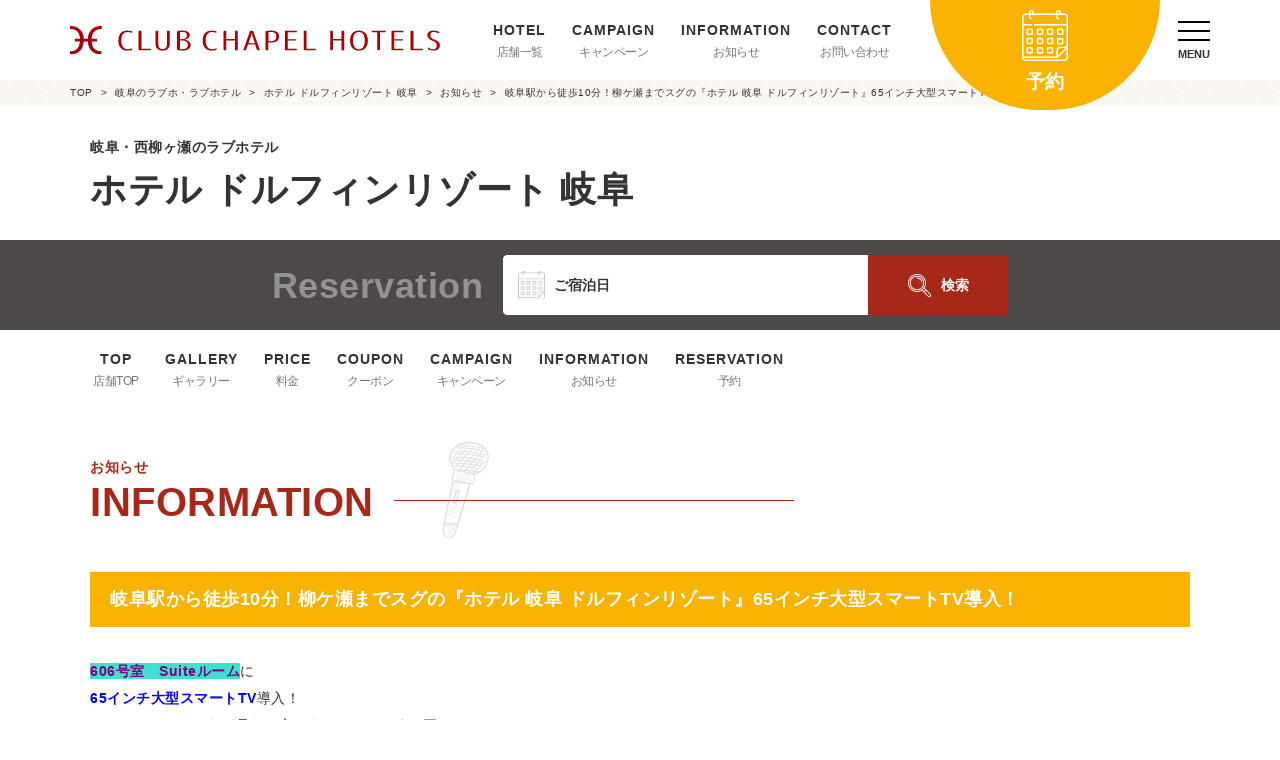

--- FILE ---
content_type: text/html; charset=UTF-8
request_url: https://www.chapel-hotel.co.jp/gifu/h019/news/det957zb.html
body_size: 22666
content:
<!DOCTYPE html>
<html lang="ja" xmlns="http://www.w3.org/1999/xhtml" xmlns:og="http://ogp.me/ns#" xmlns:fb="https://www.facebook.com/2008/fbml">
  <head>
    <!-- Google Tag Manager -->
<script>(function(w,d,s,l,i){w[l]=w[l]||[];w[l].push({'gtm.start':
new Date().getTime(),event:'gtm.js'});var f=d.getElementsByTagName(s)[0],
j=d.createElement(s),dl=l!='dataLayer'?'&l='+l:'';j.async=true;j.src=
'https://www.googletagmanager.com/gtm.js?id='+i+dl;f.parentNode.insertBefore(j,f);
})(window,document,'script','dataLayer','GTM-KS5L25R');</script>
<!-- End Google Tag Manager -->    <meta charset="UTF-8">
		<meta name="viewport" content="width=device-width,initial-scale=1.0,maximum-scale=1.0,minimum-scale=1.0,user-scalable=no">
		<meta name="format-detection" content="telephone=no">
		<link rel="icon" type="image/png" href="/img/favicon.ico" />
    <title>ホテル ドルフィンリゾート 岐阜（岐阜・西柳ヶ瀬エリア）のお知らせ｜ラブホテル・ラブホを検索するなら【クラブチャペルホテルズ】</title>
<meta name="description" content="ホテル ドルフィンリゾート 岐阜（岐阜・西柳ヶ瀬エリア）の新着情報を紹介しています。お得な情報が満載ですので是非ご覧ください。">
<meta name="keywords" content="ラブホテル,ラブホ,ホテル,クーポン,予約,検索">
<meta name="robots" content="noindex,follow">
<link rel="canonical" href="http://www.chapel-hotel.co.jp/gifu/h019/news/det957zb.html">
<meta property="og:type" content="article">
<meta property="og:site_name" content="クラブチャペルホテルズ">
<meta property="og:title" content="ラブホテル・ラブホを検索するなら【クラブチャペルホテルズ】">
<meta property="og:description" content="">
<meta property="og:image" content="/img/ogp/pic.jpg">
<meta property="og:url" content="http://www.chapel-hotel.co.jp/gifu/h019/news/det957zb.html">
<meta property="og:locale" content="ja_JP">
    <style>*,::before,::after{box-sizing:border-box;border-style:solid;border-width:0}html{line-height:1.2;-webkit-text-size-adjust:100%;-webkit-tap-highlight-color:transparent}body{margin:0}main{display:block}p,table,blockquote,address,pre,iframe,form,figure,dl{margin:0}h1,h2,h3,h4,h5,h6{font-size:inherit;font-weight:inherit;margin:0}ul,ol{margin:0;padding:0;list-style:none}dd{margin-left:0}hr{box-sizing:content-box;height:0;overflow:visible;border-top-width:1px;margin:0;clear:both;color:inherit}pre{font-family:monospace, monospace;font-size:inherit}address{font-style:inherit}a{background-color:transparent;text-decoration:none;color:inherit}abbr[title]{text-decoration:underline dotted}b,strong{font-weight:bolder}code,kbd,samp{font-family:monospace, monospace;font-size:inherit}small{font-size:80%}sub,sup{font-size:75%;line-height:0;position:relative;vertical-align:baseline}sub{bottom:-0.25em}sup{top:-0.5em}svg,img,embed,object,iframe{vertical-align:bottom}button,input,optgroup,textarea{-webkit-appearance:none;appearance:none;vertical-align:middle;color:inherit;font:inherit;background:transparent;padding:0;margin:0;border-radius:0;text-align:inherit;text-transform:inherit}select{vertical-align:middle;color:inherit;font:inherit;background:transparent;padding:0;margin:0;border-radius:0;text-align:inherit;text-transform:inherit}[type="checkbox"]{-webkit-appearance:checkbox;appearance:checkbox}[type="radio"]{-webkit-appearance:radio;appearance:radio}button,[type="button"],[type="reset"],[type="submit"]{cursor:pointer}button:disabled,[type="button"]:disabled,[type="reset"]:disabled,[type="submit"]:disabled{cursor:default}:-moz-focusring{outline:auto}select:disabled{opacity:inherit}option{padding:0}fieldset{margin:0;padding:0;min-width:0}legend{padding:0}progress{vertical-align:baseline}textarea{overflow:auto}[type="number"]::-webkit-inner-spin-button,[type="number"]::-webkit-outer-spin-button{height:auto}[type="search"]{outline-offset:-2px}[type="search"]::-webkit-search-decoration{-webkit-appearance:none}::-webkit-file-upload-button{-webkit-appearance:button;font:inherit}label[for]{cursor:pointer}details{display:block}summary{display:list-item}[contenteditable]:focus{outline:auto}table{border-color:inherit;border-collapse:collapse}caption{text-align:left}td,th{vertical-align:top;padding:0}th{text-align:left;font-weight:bold}
:root{--base_back_color:#ffffff;--base_font_color:#333333;--base_red_color:#a72819;--base_yellow_color:#F8B300;--base_gray_color:#4C4948;--base_transition_opacity:opacity 0.3s;--base_opacity_level:0.8;--btn_font_color:#ffffff;--title_icon_color:rgba(204,204,204,0.6);--base_font_family:"游ゴシック体", YuGothic, "游ゴシック Medium", "Yu Gothic Medium", "游ゴシック", "Yu Gothic", sans-serif}html{font-size:62.5%}body{width:100%;min-width:1140px;font-family:var(--base_font_family);font-size:1.6rem;line-height:1.7;letter-spacing:0.05rem;color:var(--base_font_color);background-color:var(--base_back_color)}img{max-width:100%;height:auto}.display_none{display:none !important}.pc_inline{display:inline !important}.pc_inlineblock{display:inline-block !important}.pc_block{display:block !important}.pc_flex{display:flex !important}.sp_inline{display:none !important}.sp_inlineblock{display:none !important}.sp_block{display:none !important}.sp_flex{display:none !important}.page_container{display:flex;flex-direction:column;min-height:100vh}.page_container .page_wrapper_top{margin-top:0}.page_container .page_wrapper_bottom{margin-top:auto}.contents_wrapper{width:100%;max-width:1140px;padding:0 20px;margin:auto}.accent_border{position:relative;width:100%;height:3px}.accent_border::before{content:"";position:absolute;top:0;left:0;display:block;width:20%;height:3px;background-color:var(--base_red_color)}.accent_border::after{content:"";position:absolute;top:0;right:0;display:block;width:80%;height:3px;background-color:var(--base_yellow_color)}.texture_back{background:url("/img/texture.jpg") repeat center center}.common_red_title_wrapper{position:relative;display:flex;z-index:0}.common_red_title_wrapper .common_red_title{font-size:1.4rem;font-weight:bold;line-height:1;color:var(--base_red_color)}.common_red_title_wrapper .common_red_title::before{content:"";display:block;position:absolute;top:-30px;left:280px;background-color:var(--title_icon_color);z-index:-1}.common_red_title_wrapper .common_red_title::after{content:attr(data-en-title);display:block;margin-top:8px;font-size:4rem;font-weight:bold;line-height:1;color:var(--base_red_color)}.common_red_title_wrapper::after{content:"";display:block;width:400px;height:1px;background-color:var(--base_red_color);margin-left:20px;margin-top:40px}.common_section_doc{position:relative;font-size:1.6rem;font-weight:bold;margin-top:30px}.type_slick_wrapper .slick-slider{padding-bottom:80px}.type_slick_wrapper .slick-prev,.type_slick_wrapper .slick-next{position:absolute !important;top:auto;left:0;bottom:0px;transform:none;border-radius:100px;width:50px;height:50px;border:1px solid #cccccc;background-color:transparent !important}.type_slick_wrapper .slick-prev::before,.type_slick_wrapper .slick-next::before{border-width:1px;width:16px;height:16px;border-color:#cccccc;margin-top:-8px;left:18px}.type_slick_wrapper .slick-next{left:70px}.type_slick_wrapper .slick-next::before{left:auto;right:18px}.type_slick_wrapper .slick-prev:hover,.type_slick_wrapper .slick-next:hover{transition:var(--base_transition_opacity);opacity:var(--base_opacity_level)}.common_grid_container{display:grid;grid-template-rows:auto 1fr;grid-template-columns:auto 1fr}.common_grid_container .common_grid_left_wrapper{grid-row:1 / 3;grid-column:1 / 2}.common_grid_container .common_grid_right_wrapper{grid-row:1 / 2;grid-column:2 / 3}.common_grid_container .common_grid_bottom_wrapper{align-self:start;grid-row:2 / 3;grid-column:2 / 3}.common_btn .common_btn_link{display:inline-block;width:100%;max-width:330px;padding:14px 10px;text-align:center;font-size:1.2rem;background-color:#ffffff;color:#777777;border:1px solid #cccccc;border-radius:100px;letter-spacing:0.05em}.common_btn .common_btn_link::before{display:block;content:attr(data-eng-title);font-size:1.4rem;font-weight:900;color:#333333;margin-bottom:3px;letter-spacing:0.1em}.common_btn .common_btn_link:hover{transition:var(--base_transition_opacity);opacity:var(--base_opacity_level)}.common_btn.type_red .common_btn_link{background-color:var(--base_red_color);color:#ffffff;border:1px solid var(--base_red_color)}.common_btn.type_red .common_btn_link::before{color:#ffffff}.notfound_container{margin-top:80px;text-align:center;padding:80px 0}.notfound_container .notfound_404_title{font-size:96px;line-height:1;color:var(--base_red_color)}.notfound_container .notfound_eng_title{margin-top:10px;font-size:20px}.notfound_container .notfound_jpn_title{margin-top:20px;font-size:30px;color:var(--base_red_color)}.notfound_container .notfound_doc{margin-top:40px;font-size:18px}.notfound_container .common_btn{margin-top:60px}.page_link{margin-top:50px;display:flex;justify-content:center;align-items:center;line-height:1;font-size:14px}.page_link .first_page,.page_link .last_page{display:none}.page_link a,.page_link strong{font-weight:normal;margin:0 14px;text-decoration:none}.page_link .cur_num{color:#ffffff;display:flex;justify-content:center;align-items:center;background-color:var(--base_red_color);border:1px solid var(--base_red_color);border-radius:100px;font-size:14px;width:32px;height:32px;margin:0 5px}.page_link .page_ctrl{display:flex;justify-content:center;align-items:center;color:#cccccc;border:1px solid #cccccc;border-radius:100px;font-size:14px;width:32px;height:32px}.nodata_wrapper{margin-top:50px;border:2px solid #cccccc;padding:50px 20px;border-radius:10px;text-align:center}.shutter{display:none;overflow:hidden;position:fixed;top:0;right:0;z-index:100;width:100vw;height:100vh;animation:loader_fadeout 500ms forwards;animation-delay:1.5s;background-color:#ffffff}.shutter__cover{display:block;position:absolute;top:0;right:0;height:100%}.shutter__cover .shutter__col{width:400px;overflow:hidden;position:absolute;top:0;left:0;width:0;height:100%;background:#B95347 url("/img/loader_logo.svg") repeat-y center top;background-size:100% auto}.shutter__cover .shutter__col .shutter__mask{width:400px;position:absolute;top:0;left:0;width:23.51vw;height:100%;background:#ffffff;background-size:auto;background-size:100% auto;animation:mask_fadeout 250ms forwards;animation-delay:500ms}@keyframes mask_fadeout{from{transform:translateX(0)}to{transform:translateX(100%)}}@keyframes loader_fadeout{from{width:100%}to{width:0}}.photo_shutter{display:none;overflow:hidden;position:absolute;top:0;right:0;z-index:5;width:100%;height:100%;background-color:#ffffff}.photo_shutter__cover{display:block;position:absolute;top:0;right:0;height:100%}.photo_shutter__cover .photo_shutter__col{width:400px;overflow:hidden;position:absolute;top:0;left:0;width:0;height:100%;background:#B95347 url("/img/loader.svg") repeat-y center top;background-size:100% auto}.photo_shutter__cover .photo_shutter__col .photo_shutter__mask{width:400px;position:absolute;top:0;left:0;width:23.51vw;height:100%;background:#ffffff;background-size:auto;background-size:100% auto;animation:mask_fadeout 100ms forwards;animation-delay:250ms}.exec_photo_shutter{animation:loader_fadeout 500ms forwards;animation-delay:500ms}div.clear{clear:both}
@media screen and (max-width: 768px) {body{height:100%;min-width:100%;font-size:1.5rem}.pc_inline{display:none !important}.pc_inlineblock{display:none !important}.pc_block{display:none !important}.pc_flex{display:none !important}.sp_inline{display:inline !important}.sp_inlineblock{display:inline-block !important}.sp_block{display:block !important}.sp_flex{display:flex !important}.contents_wrapper{padding:0 15px}.accent_border::before{width:30%}.accent_border::after{width:70%}.bread_container{display:none}.common_red_title_wrapper .common_red_title::before{top:-10px;left:auto !important;right:0 !important}.common_red_title_wrapper .common_red_title::after{font-size:3rem}.common_red_title_wrapper::after{display:none}.common_section_doc{font-size:1.5rem;margin-top:20px}.type_slick_wrapper .slick-slider{padding-bottom:0px}.type_slick_wrapper .slick-prev,.type_slick_wrapper .slick-next{display:none !important}.common_btn .common_btn_link{max-width:100%;padding:8px 5px;font-size:1.2rem}.common_btn .common_btn_link::before{font-size:1.2rem;margin-bottom:0}.notfound_container{margin-top:0;padding:50px 0}.notfound_container .notfound_404_title{font-size:60px}.notfound_container .notfound_eng_title{margin-top:10px;font-size:16px}.notfound_container .notfound_jpn_title{margin-top:20px;font-size:20px;text-align:left}.notfound_container .notfound_doc{text-align:left;margin-top:20px;font-size:14px}.notfound_container .common_btn{margin-top:40px}.page_link{margin-top:30px}.page_link .page_num{display:none}.nodata_wrapper{margin-top:30px;padding:40px 10px}
}.store_info_section_container{margin-top:50px;padding:60px 0 35px 0}.common_red_title_wrapper.type_store_info .common_red_title::before{width:120px;height:120px;top:-10px;left:500px;-webkit-mask:url("/img/svg/icon_memo.svg") no-repeat center center;mask:url("/img/svg/icon_memo.svg") no-repeat center center}.store_doc_wrapper{margin-top:40px;font-weight:bold}.store_doc_wrapper .store_short_doc{margin-bottom:40px}.store_doc_wrapper .store_info_btn_wrapper{margin-top:30px}.store_doc_wrapper .store_info_btn_wrapper .store_info_btn{position:relative;display:inline-block;border-radius:5px;padding:10px 100px;border:1px solid #cccccc;color:var(--base_red_color);min-width:350px;text-align:center}.store_doc_wrapper .store_info_btn_wrapper .store_info_btn:hover{transition:var(--base_transition_opacity);opacity:var(--base_opacity_level)}.store_doc_wrapper .store_info_btn_wrapper .store_info_btn::after{content:"";position:absolute;display:block;width:8px;height:8px;border-top:1px solid var(--base_red_color);border-left:1px solid var(--base_red_color);top:50%;right:20px;transform:translateY(-50%) rotate(135deg)}.store_doc_wrapper .store_info_btn_wrapper .store_info_btn.type_more::after{transform:translateY(-60%) rotate(-135deg)}.store_info_container{display:flex;flex-wrap:wrap;justify-content:space-between;margin-top:50px}.store_info_container .store_info_wrapper{width:50%}.store_info_container .store_info_list{display:flex;flex-wrap:wrap}.store_info_container .store_info_list li{display:flex;flex-wrap:wrap;flex-direction:column;align-items:center;width:32%;margin-bottom:50px}.store_info_container .store_info_list li .store_info_img{width:60px;height:60px}.store_info_container .store_info_list li .store_info_title{margin-top:5px;font-size:1.6rem;font-weight:bold}.store_info_container .store_info_list li .store_info_doc{font-size:1.4rem}.store_info_container .store_info_wrapper.type_single{width:44%}.store_info_container .store_info_wrapper.type_single .store_info_list li{flex-direction:row;width:100%;margin-bottom:30px}.store_info_container .store_info_wrapper.type_single .store_info_list li .store_info_title{display:flex;align-items:center;flex:1;margin-left:10px}.store_info_container .store_info_wrapper.type_single .store_info_list li .store_info_doc{margin-top:10px;width:100%}.adult_icon_wrapper{margin-top:30px}.adult_icon_wrapper .adult_icon{width:90px}
@media screen and (max-width: 768px) {.store_info_section_container{margin-top:30px;padding:40px 0 30px 0}.common_red_title_wrapper.type_store_info .common_red_title::before{width:75px;height:75px}.store_doc_wrapper{margin-top:20px;font-weight:normal}.store_doc_wrapper .store_short_doc{margin-bottom:20px}.store_doc_wrapper .store_info_btn_wrapper{margin-top:30px;text-align:center}.store_doc_wrapper .store_info_btn_wrapper .store_info_btn{width:80%;min-width:auto;padding:10px 10px}.store_doc_wrapper .store_info_btn_wrapper .store_info_btn::after{right:15px}.store_info_container{display:flex;flex-wrap:wrap;justify-content:space-between;margin-top:50px}.store_info_container .store_info_wrapper{width:100%}.store_info_container .store_info_list{justify-content:center}.store_info_container .store_info_list li{width:33%;padding:8px;margin-bottom:20px}.store_info_container .store_info_list li .store_info_img{width:60px;height:60px}.store_info_container .store_info_list li .store_info_title{font-size:1.4rem;margin-top:5px;text-align:center;line-height:1.2}.store_info_container .store_info_list li .store_info_doc{margin-top:5px;font-size:1.4rem}.store_info_container .store_info_wrapper.type_single{width:100%}.store_info_container .store_info_wrapper.type_single .store_info_list li{margin-bottom:20px}.store_info_container .store_info_wrapper.type_single .store_info_list li:last-child{margin-bottom:0}.adult_icon_wrapper{margin-top:20px}.adult_icon_wrapper .adult_icon{width:60px}
}.xdsoft_datetimepicker {
	box-shadow: 0 5px 15px -5px rgba(0, 0, 0, 0.506);
	background: #fff;
	border-bottom: 1px solid #bbb;
	border-left: 1px solid #ccc;
	border-right: 1px solid #ccc;
	border-top: 1px solid #ccc;
	color: #333;
	font-family: "Helvetica Neue", Helvetica, Arial, sans-serif;
	padding: 8px;
	padding-left: 0;
	padding-top: 2px;
	position: absolute;
	z-index: 9999;
	-moz-box-sizing: border-box;
	box-sizing: border-box;
	display: none;
}

.xdsoft_datetimepicker iframe {
	position: absolute;
	left: 0;
	top: 0;
	width: 75px;
	height: 210px;
	background: transparent;
	border: none;
}

/*For IE8 or lower*/
.xdsoft_datetimepicker button {
	border: none !important;
}

.xdsoft_noselect {
	-webkit-touch-callout: none;
	-webkit-user-select: none;
	-khtml-user-select: none;
	-moz-user-select: none;
	-ms-user-select: none;
	-o-user-select: none;
	user-select: none;
}

.xdsoft_noselect::selection { background: transparent }
.xdsoft_noselect::-moz-selection { background: transparent }

.xdsoft_datetimepicker.xdsoft_inline {
	display: inline-block;
	position: static;
	box-shadow: none;
}

.xdsoft_datetimepicker * {
	-moz-box-sizing: border-box;
	box-sizing: border-box;
	padding: 0;
	margin: 0;
}

.xdsoft_datetimepicker .xdsoft_datepicker, .xdsoft_datetimepicker .xdsoft_timepicker {
	display: none;
}

.xdsoft_datetimepicker .xdsoft_datepicker.active, .xdsoft_datetimepicker .xdsoft_timepicker.active {
	display: block;
}

.xdsoft_datetimepicker .xdsoft_datepicker {
	width: 224px;
	float: left;
	margin-left: 8px;
}

.xdsoft_datetimepicker.xdsoft_showweeks .xdsoft_datepicker {
	width: 256px;
}

.xdsoft_datetimepicker .xdsoft_timepicker {
	width: 58px;
	float: left;
	text-align: center;
	margin-left: 8px;
	margin-top: 0;
}

.xdsoft_datetimepicker .xdsoft_datepicker.active+.xdsoft_timepicker {
	margin-top: 8px;
	margin-bottom: 3px
}

.xdsoft_datetimepicker .xdsoft_mounthpicker {
	position: relative;
	text-align: center;
}

.xdsoft_datetimepicker .xdsoft_label i,
.xdsoft_datetimepicker .xdsoft_prev,
.xdsoft_datetimepicker .xdsoft_next,
.xdsoft_datetimepicker .xdsoft_today_button {
	background-image: url([data-uri]);
}

.xdsoft_datetimepicker .xdsoft_label i {
	opacity: 0.5;
	background-position: -92px -19px;
	display: inline-block;
	width: 9px;
	height: 20px;
	vertical-align: middle;
}

.xdsoft_datetimepicker .xdsoft_prev {
	float: left;
	background-position: -20px 0;
}
.xdsoft_datetimepicker .xdsoft_today_button {
	float: left;
	background-position: -70px 0;
	margin-left: 5px;
}

.xdsoft_datetimepicker .xdsoft_next {
	float: right;
	background-position: 0 0;
}

.xdsoft_datetimepicker .xdsoft_next,
.xdsoft_datetimepicker .xdsoft_prev ,
.xdsoft_datetimepicker .xdsoft_today_button {
	background-color: transparent;
	background-repeat: no-repeat;
	border: 0 none;
	cursor: pointer;
	display: block;
	height: 30px;
	opacity: 0.5;
	-ms-filter: "progid:DXImageTransform.Microsoft.Alpha(Opacity=50)";
	outline: medium none;
	overflow: hidden;
	padding: 0;
	position: relative;
	text-indent: 100%;
	white-space: nowrap;
	width: 20px;
	min-width: 0;
}

.xdsoft_datetimepicker .xdsoft_timepicker .xdsoft_prev,
.xdsoft_datetimepicker .xdsoft_timepicker .xdsoft_next {
	float: none;
	background-position: -40px -15px;
	height: 15px;
	width: 30px;
	display: block;
	margin-left: 14px;
	margin-top: 7px;
}

.xdsoft_datetimepicker .xdsoft_timepicker .xdsoft_prev {
	background-position: -40px 0;
	margin-bottom: 7px;
	margin-top: 0;
}

.xdsoft_datetimepicker .xdsoft_timepicker .xdsoft_time_box {
	height: 151px;
	overflow: hidden;
	border-bottom: 1px solid #ddd;
}

.xdsoft_datetimepicker .xdsoft_timepicker .xdsoft_time_box >div >div {
	background: #f5f5f5;
	border-top: 1px solid #ddd;
	color: #666;
	font-size: 12px;
	text-align: center;
	border-collapse: collapse;
	cursor: pointer;
	border-bottom-width: 0;
	height: 25px;
	line-height: 25px;
}

.xdsoft_datetimepicker .xdsoft_timepicker .xdsoft_time_box >div > div:first-child {
	border-top-width: 0;
}

.xdsoft_datetimepicker .xdsoft_today_button:hover,
.xdsoft_datetimepicker .xdsoft_next:hover,
.xdsoft_datetimepicker .xdsoft_prev:hover {
	opacity: 1;
	-ms-filter: "progid:DXImageTransform.Microsoft.Alpha(Opacity=100)";
}

.xdsoft_datetimepicker .xdsoft_label {
	display: inline;
	position: relative;
	z-index: 9999;
	margin: 0;
	padding: 5px 3px;
	font-size: 14px;
	line-height: 20px;
	font-weight: bold;
	background-color: #fff;
	float: left;
	width: 182px;
	text-align: center;
	cursor: pointer;
}

.xdsoft_datetimepicker .xdsoft_label:hover>span {
	text-decoration: underline;
}

.xdsoft_datetimepicker .xdsoft_label:hover i {
	opacity: 1.0;
}

.xdsoft_datetimepicker .xdsoft_label > .xdsoft_select {
	border: 1px solid #ccc;
	position: absolute;
	right: 0;
	top: 30px;
	z-index: 101;
	display: none;
	background: #fff;
	max-height: 160px;
	overflow-y: hidden;
}

.xdsoft_datetimepicker .xdsoft_label > .xdsoft_select.xdsoft_monthselect{ right: -7px }
.xdsoft_datetimepicker .xdsoft_label > .xdsoft_select.xdsoft_yearselect{ right: 2px }
.xdsoft_datetimepicker .xdsoft_label > .xdsoft_select > div > .xdsoft_option:hover {
	color: #fff;
	background: #F8B300;
}

.xdsoft_datetimepicker .xdsoft_label > .xdsoft_select > div > .xdsoft_option {
	padding: 2px 10px 2px 5px;
	text-decoration: none !important;
}

.xdsoft_datetimepicker .xdsoft_label > .xdsoft_select > div > .xdsoft_option.xdsoft_current {
	background: #A30109;
	box-shadow: #990109 0 1px 3px 0 inset;
	color: #fff;
	font-weight: 700;
}

.xdsoft_datetimepicker .xdsoft_month {
	width: 100px;
	text-align: right;
}

.xdsoft_datetimepicker .xdsoft_calendar {
	clear: both;
}

.xdsoft_datetimepicker .xdsoft_year{
	width: 48px;
	margin-left: 5px;
}

.xdsoft_datetimepicker .xdsoft_calendar table {
	border-collapse: collapse;
	width: 100%;

}

.xdsoft_datetimepicker .xdsoft_calendar td > div {
	padding-right: 5px;
}

.xdsoft_datetimepicker .xdsoft_calendar th {
	height: 25px;
}

.xdsoft_datetimepicker .xdsoft_calendar td,.xdsoft_datetimepicker .xdsoft_calendar th {
	width: 14.2857142%;
	background: #f5f5f5;
	border: 1px solid #ddd;
	color: #666;
	font-size: 12px;
	text-align: right;
	vertical-align: middle;
	padding: 0;
	border-collapse: collapse;
	cursor: pointer;
	height: 25px;
}
.xdsoft_datetimepicker.xdsoft_showweeks .xdsoft_calendar td,.xdsoft_datetimepicker.xdsoft_showweeks .xdsoft_calendar th {
	width: 12.5%;
}

.xdsoft_datetimepicker .xdsoft_calendar th {
	background: #f1f1f1;
}

.xdsoft_datetimepicker .xdsoft_calendar td.xdsoft_today {
	color: #A30109;
}

.xdsoft_datetimepicker .xdsoft_calendar td.xdsoft_highlighted_default {
	background: #ffe9d2;
	box-shadow: #ffb871 0 1px 4px 0 inset;
	color: #000;
}
.xdsoft_datetimepicker .xdsoft_calendar td.xdsoft_highlighted_mint {
	background: #c1ffc9;
	box-shadow: #00dd1c 0 1px 4px 0 inset;
	color: #000;
}

.xdsoft_datetimepicker .xdsoft_calendar td.xdsoft_default,
.xdsoft_datetimepicker .xdsoft_calendar td.xdsoft_current,
.xdsoft_datetimepicker .xdsoft_timepicker .xdsoft_time_box >div >div.xdsoft_current {
	background: #A30109;
	box-shadow: #990109 0 1px 3px 0 inset;
	color: #fff;
	font-weight: 700;
}

.xdsoft_datetimepicker .xdsoft_calendar td.xdsoft_other_month,
.xdsoft_datetimepicker .xdsoft_calendar td.xdsoft_disabled,
.xdsoft_datetimepicker .xdsoft_time_box >div >div.xdsoft_disabled {
	opacity: 0.5;
	-ms-filter: "progid:DXImageTransform.Microsoft.Alpha(Opacity=50)";
	cursor: default;
}

.xdsoft_datetimepicker .xdsoft_calendar td.xdsoft_other_month.xdsoft_disabled {
	opacity: 0.2;
	-ms-filter: "progid:DXImageTransform.Microsoft.Alpha(Opacity=20)";
}

.xdsoft_datetimepicker .xdsoft_calendar td:hover,
.xdsoft_datetimepicker .xdsoft_timepicker .xdsoft_time_box >div >div:hover {
	color: #fff !important;
	background: #F8B300 !important;
	box-shadow: none !important;
}

.xdsoft_datetimepicker .xdsoft_calendar td.xdsoft_current.xdsoft_disabled:hover,
.xdsoft_datetimepicker .xdsoft_timepicker .xdsoft_time_box>div>div.xdsoft_current.xdsoft_disabled:hover {
	background: #A30109 !important;
	box-shadow: #990109 0 1px 3px 0 inset !important;
	color: #fff !important;
}

.xdsoft_datetimepicker .xdsoft_calendar td.xdsoft_disabled:hover,
.xdsoft_datetimepicker .xdsoft_timepicker .xdsoft_time_box >div >div.xdsoft_disabled:hover {
	color: inherit	!important;
	background: inherit !important;
	box-shadow: inherit !important;
}

.xdsoft_datetimepicker .xdsoft_calendar th {
	font-weight: 700;
	text-align: center;
	color: #999;
	cursor: default;
}

.xdsoft_datetimepicker .xdsoft_copyright {
	color: #ccc !important;
	font-size: 10px;
	clear: both;
	float: none;
	margin-left: 8px;
}

.xdsoft_datetimepicker .xdsoft_copyright a { color: #eee !important }
.xdsoft_datetimepicker .xdsoft_copyright a:hover { color: #aaa !important }

.xdsoft_time_box {
	position: relative;
	border: 1px solid #ccc;
}
.xdsoft_scrollbar >.xdsoft_scroller {
	background: #ccc !important;
	height: 20px;
	border-radius: 3px;
}
.xdsoft_scrollbar {
	position: absolute;
	width: 7px;
	right: 0;
	top: 0;
	bottom: 0;
	cursor: pointer;
}
.xdsoft_scroller_box {
	position: relative;
}

.xdsoft_datetimepicker.xdsoft_dark {
	box-shadow: 0 5px 15px -5px rgba(255, 255, 255, 0.506);
	background: #000;
	border-bottom: 1px solid #444;
	border-left: 1px solid #333;
	border-right: 1px solid #333;
	border-top: 1px solid #333;
	color: #ccc;
}

.xdsoft_datetimepicker.xdsoft_dark .xdsoft_timepicker .xdsoft_time_box {
	border-bottom: 1px solid #222;
}
.xdsoft_datetimepicker.xdsoft_dark .xdsoft_timepicker .xdsoft_time_box >div >div {
	background: #0a0a0a;
	border-top: 1px solid #222;
	color: #999;
}

.xdsoft_datetimepicker.xdsoft_dark .xdsoft_label {
	background-color: #000;
}
.xdsoft_datetimepicker.xdsoft_dark .xdsoft_label > .xdsoft_select {
	border: 1px solid #333;
	background: #000;
}

.xdsoft_datetimepicker.xdsoft_dark .xdsoft_label > .xdsoft_select > div > .xdsoft_option:hover {
	color: #000;
	background: #007fff;
}

.xdsoft_datetimepicker.xdsoft_dark .xdsoft_label > .xdsoft_select > div > .xdsoft_option.xdsoft_current {
	background: #cc5500;
	box-shadow: #b03e00 0 1px 3px 0 inset;
	color: #000;
}

.xdsoft_datetimepicker.xdsoft_dark .xdsoft_label i,
.xdsoft_datetimepicker.xdsoft_dark .xdsoft_prev,
.xdsoft_datetimepicker.xdsoft_dark .xdsoft_next,
.xdsoft_datetimepicker.xdsoft_dark .xdsoft_today_button {
	background-image: url([data-uri]);
}

.xdsoft_datetimepicker.xdsoft_dark .xdsoft_calendar td,
.xdsoft_datetimepicker.xdsoft_dark .xdsoft_calendar th {
	background: #0a0a0a;
	border: 1px solid #222;
	color: #999;
}

.xdsoft_datetimepicker.xdsoft_dark .xdsoft_calendar th {
	background: #0e0e0e;
}

.xdsoft_datetimepicker.xdsoft_dark .xdsoft_calendar td.xdsoft_today {
	color: #cc5500;
}

.xdsoft_datetimepicker.xdsoft_dark .xdsoft_calendar td.xdsoft_highlighted_default {
	background: #ffe9d2;
	box-shadow: #ffb871 0 1px 4px 0 inset;
	color:#000;
}
.xdsoft_datetimepicker.xdsoft_dark .xdsoft_calendar td.xdsoft_highlighted_mint {
	background: #c1ffc9;
	box-shadow: #00dd1c 0 1px 4px 0 inset;
	color:#000;
}

.xdsoft_datetimepicker.xdsoft_dark .xdsoft_calendar td.xdsoft_default,
.xdsoft_datetimepicker.xdsoft_dark .xdsoft_calendar td.xdsoft_current,
.xdsoft_datetimepicker.xdsoft_dark .xdsoft_timepicker .xdsoft_time_box >div >div.xdsoft_current {
	background: #cc5500;
	box-shadow: #b03e00 0 1px 3px 0 inset;
	color: #000;
}

.xdsoft_datetimepicker.xdsoft_dark .xdsoft_calendar td:hover,
.xdsoft_datetimepicker.xdsoft_dark .xdsoft_timepicker .xdsoft_time_box >div >div:hover {
	color: #000 !important;
	background: #007fff !important;
}

.xdsoft_datetimepicker.xdsoft_dark .xdsoft_calendar th {
	color: #666;
}

.xdsoft_datetimepicker.xdsoft_dark .xdsoft_copyright { color: #333 !important }
.xdsoft_datetimepicker.xdsoft_dark .xdsoft_copyright a { color: #111 !important }
.xdsoft_datetimepicker.xdsoft_dark .xdsoft_copyright a:hover { color: #555 !important }

.xdsoft_dark .xdsoft_time_box {
	border: 1px solid #333;
}

.xdsoft_dark .xdsoft_scrollbar >.xdsoft_scroller {
	background: #333 !important;
}
.xdsoft_datetimepicker .xdsoft_save_selected {
    display: block;
    border: 1px solid #dddddd !important;
    margin-top: 5px;
    width: 100%;
    color: #454551;
    font-size: 13px;
}
.xdsoft_datetimepicker .blue-gradient-button {
	font-family: "museo-sans", "Book Antiqua", sans-serif;
	font-size: 12px;
	font-weight: 300;
	color: #82878c;
	height: 28px;
	position: relative;
	padding: 4px 17px 4px 33px;
	border: 1px solid #d7d8da;
	background: -moz-linear-gradient(top, #fff 0%, #f4f8fa 73%);
	/* FF3.6+ */
	background: -webkit-gradient(linear, left top, left bottom, color-stop(0%, #fff), color-stop(73%, #f4f8fa));
	/* Chrome,Safari4+ */
	background: -webkit-linear-gradient(top, #fff 0%, #f4f8fa 73%);
	/* Chrome10+,Safari5.1+ */
	background: -o-linear-gradient(top, #fff 0%, #f4f8fa 73%);
	/* Opera 11.10+ */
	background: -ms-linear-gradient(top, #fff 0%, #f4f8fa 73%);
	/* IE10+ */
	background: linear-gradient(to bottom, #fff 0%, #f4f8fa 73%);
	/* W3C */
	filter: progid:DXImageTransform.Microsoft.gradient( startColorstr='#fff', endColorstr='#f4f8fa',GradientType=0 );
/* IE6-9 */
}
.xdsoft_datetimepicker .blue-gradient-button:hover, .xdsoft_datetimepicker .blue-gradient-button:focus, .xdsoft_datetimepicker .blue-gradient-button:hover span, .xdsoft_datetimepicker .blue-gradient-button:focus span {
  color: #454551;
  background: -moz-linear-gradient(top, #f4f8fa 0%, #FFF 73%);
  /* FF3.6+ */
  background: -webkit-gradient(linear, left top, left bottom, color-stop(0%, #f4f8fa), color-stop(73%, #FFF));
  /* Chrome,Safari4+ */
  background: -webkit-linear-gradient(top, #f4f8fa 0%, #FFF 73%);
  /* Chrome10+,Safari5.1+ */
  background: -o-linear-gradient(top, #f4f8fa 0%, #FFF 73%);
  /* Opera 11.10+ */
  background: -ms-linear-gradient(top, #f4f8fa 0%, #FFF 73%);
  /* IE10+ */
  background: linear-gradient(to bottom, #f4f8fa 0%, #FFF 73%);
  /* W3C */
  filter: progid:DXImageTransform.Microsoft.gradient( startColorstr='#f4f8fa', endColorstr='#FFF',GradientType=0 );
  /* IE6-9 */
}
.hotel_search_wrapper{margin-top:30px}.search_box_container{background-color:var(--base_gray_color);font-size:1.4rem}.search_box_container ::placeholder{color:var(--base_font_color);opacity:1}.search_box_container input{width:100%;padding:10px 10px 10px 50px !important;border:1px solid #ffffff;background-color:#ffffff;appearance:none;outline:0;height:60px;box-sizing:border-box;border-radius:0}.search_box_container select{width:100%;padding:10px 10px 10px 50px !important;border:1px solid #ffffff;background-color:#ffffff;appearance:none;outline:0;height:60px;box-sizing:border-box;border-radius:0}.search_box_container select optgroup{color:var(--base_font_color)}.search_box_container select option{color:var(--base_font_color)}.search_box_container button{width:100%;height:60px;border:1px solid var(--base_red_color);background-color:var(--base_red_color);color:var(--btn_font_color)}.search_box_container button:focus{outline:0}.search_box_container button:hover{filter:saturate(110%)}.search_box_container .none_data{color:var(--base_red_color);border:1px solid var(--base_red_color);box-shadow:0px 0px 2px var(--base_red_color) inset}.search_box_container .search_box_wrapper{display:flex;align-items:center;justify-content:center;width:100%;height:90px}.search_box_container .search_box_title{font-size:3.6rem;color:rgba(255,255,255,0.4);font-weight:bold;margin-right:20px}.search_box_container .search_item_wrapper{display:flex;align-items:center;font-weight:bold}.search_box_container .search_item.type_hotel{position:relative;width:365px;border-right:1px solid #dddddd}.search_box_container .search_item.type_hotel select{border-radius:4px 0 0 4px}.search_box_container .search_item.type_hotel::before{content:"";position:absolute;top:50%;left:15px;transform:translateY(-50%);display:block;width:21px;height:32px;-webkit-mask:url("/img/svg/icon_placeholder.svg") no-repeat center center;mask:url("/img/svg/icon_placeholder.svg") no-repeat center center;background-color:#cccccc}.search_box_container .search_item.type_date{position:relative;width:365px}.search_box_container .search_item.type_date::before{content:"";position:absolute;top:50%;left:15px;transform:translateY(-50%);display:block;width:27px;height:29px;-webkit-mask:url("/img/svg/icon_calendar.svg") no-repeat center center;mask:url("/img/svg/icon_calendar.svg") no-repeat center center;background-color:#cccccc}.search_box_container .search_item.type_btn{position:relative;width:140px;text-align:center}.search_box_container .search_item.type_btn button{border-radius:0 4px 4px 0}.search_box_container .search_item.type_btn .search_btn_disabled:hover{filter:saturate(100%)}.search_box_container .search_btn,.search_box_container .search_btn_disabled{display:flex;justify-content:center;align-items:center}.search_box_container .search_btn::before,.search_box_container .search_btn_disabled::before{content:"";display:inline-block;width:23px;height:23px;-webkit-mask:url("/img/svg/icon_loupe.svg") no-repeat center center;mask:url("/img/svg/icon_loupe.svg") no-repeat center center;background-color:var(--btn_font_color);margin-right:10px}.search_box_container.type_date_only .search_item.type_hotel{display:none}.search_box_container.type_date_only .search_item.type_date input{border-radius:4px 0 0 4px}.xdsoft_datetimepicker{border-color:#dddddd}.xdsoft_datetimepicker .xdsoft_datepicker{width:347px}.xdsoft_datetimepicker .xdsoft_month{width:120px;margin-right:-50px}.xdsoft_datetimepicker .xdsoft_year{margin-left:-50px}
@media screen and (max-width: 768px) {.hotel_search_wrapper{display:none}.search_box_container input{padding:10px 10px 10px 50px !important;height:50px}.search_box_container select{padding:10px 10px 10px 50px !important;height:50px}.search_box_container button{width:100%;height:50px}.search_box_container .search_box_wrapper{flex-wrap:wrap;flex-direction:column;padding:20px 0;height:auto}.search_box_container .search_box_title{width:100%;line-height:1;font-size:2.6rem;text-align:center;margin-right:0;margin-bottom:20px}.search_box_container .search_item_wrapper{width:100%;flex-direction:column;display:flex;flex-wrap:wrap;align-items:center;font-weight:bold}.search_box_container .search_item.type_hotel{width:100%;border-right:none;border-bottom:1px solid #dddddd}.search_box_container .search_item.type_hotel select{border-radius:0 0 0 0}.search_box_container .search_item.type_date{width:100%}.search_box_container .search_item.type_btn{width:100%}.search_box_container .search_item.type_btn button{border-radius:0 0 0 0}.search_box_container .search_btn{display:flex;justify-content:center;align-items:center}.search_box_container.type_date_only .search_item.type_date input{border-radius:0 0 0 0}.xdsoft_datetimepicker .xdsoft_datepicker{width:calc(100vw - 48px)}.xdsoft_datetimepicker .xdsoft_month{width:120px;margin-right:-50px}.xdsoft_datetimepicker .xdsoft_year{margin-left:-50px}
}.header_container{position:sticky;top:0;height:80px;background-color:var(--base_back_color);z-index:10}.header_container a:hover{transition:var(--base_transition_opacity);opacity:var(--base_opacity_level)}.header_wrapper{position:relative;display:flex;flex-wrap:wrap;align-items:center;width:100%;height:80px;max-width:1180px;padding:0 20px;margin:auto}.header_logo_wrapper a{display:flex;align-items:center}.header_logo_wrapper .header_logo{width:370px}.header_global_list{display:flex;margin-left:40px}.header_global_list li{text-align:center;margin:0 3px}.header_global_list a{display:block;padding:0 10px;font-size:1.2rem;font-weight:normal;color:#777777;letter-spacing:-0.05rem}.header_global_list a::before{content:attr(data-en-title);display:block;font-size:1.4rem;font-weight:bold;color:var(--base_font_color);letter-spacing:0.1rem}.header_reserve_btn_wrapper{position:absolute;top:0;right:70px;width:230px;height:110px;border-radius:0 0 110px 110px;background:var(--base_yellow_color);text-align:center}.header_reserve_btn_wrapper .header_reserve_btn{margin-top:10px}.header_reserve_btn_wrapper .header_reserve_btn .header_reserve_img{width:46px;height:51px;fill:#ffffff}.header_reserve_btn_wrapper .header_reserve_btn:hover{transition:var(--base_transition_opacity);opacity:var(--base_opacity_level)}.header_reserve_btn_wrapper .header_reserve_lbl{margin-top:5px;font-size:1.9rem;font-weight:bold;color:var(--btn_font_color)}.header_menu_btn_wrapper{margin-left:auto}.header_menu_btn_wrapper .header_menu_btn{text-align:center}.header_menu_btn_wrapper .header_menu_btn:hover{transition:var(--base_transition_opacity);opacity:var(--base_opacity_level)}.header_menu_btn_wrapper .header_menu_icon{position:relative;width:32px;height:20px}.header_menu_btn_wrapper .header_menu_icon span{position:absolute;left:0;width:100%;height:2px;background-color:#000000}.header_menu_btn_wrapper .header_menu_icon span:nth-of-type(1){top:0}.header_menu_btn_wrapper .header_menu_icon span:nth-of-type(2){top:9px}.header_menu_btn_wrapper .header_menu_icon span:nth-of-type(3){bottom:0}.header_menu_btn_wrapper .header_menu_lbl{line-height:1;margin-top:8px;font-size:1.1rem;letter-spacing:0;font-weight:bold;text-align:center}.modal_menu_container{display:none;position:fixed;top:0;left:0;z-index:20;width:100%;height:100vh;background-color:rgba(0,0,0,0.6)}.modal_menu_container .modal_menu_wrapper{position:absolute;top:0;right:0;width:800px;height:100vh;background-color:rgba(0,0,0,0.8);color:#ffffff;padding:25px 50px;overflow-y:auto}.modal_menu_container .modal_menu_wrapper a:hover{transition:var(--base_transition_opacity);opacity:var(--base_opacity_level)}.modal_menu_container .modal_menu_header{display:flex;justify-content:space-between;align-items:center;margin-bottom:20px}.modal_menu_container .modal_menu_header .modal_logo{width:370px}.modal_menu_container .modal_menu_header .header_close_btn{text-align:center}.modal_menu_container .modal_menu_header .header_close_btn:hover{transition:var(--base_transition_opacity);opacity:var(--base_opacity_level)}.modal_menu_container .modal_menu_header .header_close_icon{position:relative;height:24px}.modal_menu_container .modal_menu_header .header_close_icon span::after,.modal_menu_container .modal_menu_header .header_close_icon span::before{content:"";position:absolute;top:50%;left:50%;width:2px;height:34px;background:#ffffff}.modal_menu_container .modal_menu_header .header_close_icon span::before{transform:translate(-50%, -50%) rotate(45deg)}.modal_menu_container .modal_menu_header .header_close_icon span::after{transform:translate(-50%, -50%) rotate(-45deg)}.modal_menu_container .modal_menu_header .header_close_lbl{line-height:1;margin-top:8px;font-size:1.1rem;letter-spacing:0;font-weight:bold;text-align:center}.modal_menu_container .modal_menu_list_wrapper .modal_menu_list a:hover{transition:var(--base_transition_opacity);opacity:var(--base_opacity_level)}.modal_menu_container .modal_menu_list_wrapper .modal_menu_list li{position:relative;display:flex;align-items:center;border-bottom:1px solid #444444}.modal_menu_container .modal_menu_list_wrapper .modal_menu_list li a{width:100%;display:block;padding:18px 0;font-size:1.8rem}.modal_menu_container .modal_menu_list_wrapper .modal_menu_list li::after{content:"";position:absolute;display:block;width:8px;height:8px;border-top:1px solid #ffffff;border-left:1px solid #ffffff;top:50%;right:0px;transform:translateY(-50%) rotate(135deg)}.modal_search_container{display:none;position:fixed;top:0;left:0;z-index:20;width:100%;height:100vh;background-color:rgba(0,0,0,0.8)}.modal_search_container .modal_search_wrapper{width:100%;position:absolute;top:50%;left:50%;transform:translate(-50%, -50%)}.modal_search_container .search_box_container{background-color:transparent}.bread_container{background:url("/img/texture.jpg") repeat center center}.bread_container .bread_wrapper{width:100%;max-width:1180px;padding:0 20px;margin:auto}.bread_container .bread_list{display:flex;justify-content:flex-start}.bread_container .bread_list li{display:inline-block;padding:8px 0;line-height:1;font-size:1rem}.bread_container .bread_list li a:hover{transition:var(--base_transition_opacity);opacity:var(--base_opacity_level)}.bread_container .bread_list li::after{content:">";margin:0 8px}.bread_container .bread_list li:last-child::after{display:none}
@media screen and (max-width: 768px) {.header_container{height:54px}.header_wrapper{height:54px;max-width:100%;padding:0 15px}.header_logo_wrapper .header_logo{width:240px}.header_global_list{display:none}.header_reserve_btn_wrapper{display:none}.header_menu_btn_wrapper .header_menu_icon{width:30px;height:16px}.header_menu_btn_wrapper .header_menu_icon span:nth-of-type(1){top:0}.header_menu_btn_wrapper .header_menu_icon span:nth-of-type(2){top:7px}.header_menu_btn_wrapper .header_menu_icon span:nth-of-type(3){bottom:0}.header_menu_btn_wrapper .header_menu_lbl{margin-top:8px;font-size:0.9rem}.modal_menu_container .modal_menu_wrapper{width:80%;padding:10px 15px}.modal_menu_container .modal_menu_header{display:flex;justify-content:space-between;align-items:center;margin-bottom:15px}.modal_menu_container .modal_menu_header a{display:flex;align-items:center}.modal_menu_container .modal_menu_header .modal_logo{width:200px}.modal_menu_container .modal_menu_header .header_close_icon{height:20px}.modal_menu_container .modal_menu_header .header_close_icon span::after,.modal_menu_container .modal_menu_header .header_close_icon span::before{height:20px}.modal_menu_container .modal_menu_header .header_close_lbl{margin-top:6px;font-size:0.9rem}.modal_menu_container .modal_menu_list_wrapper .modal_menu_list li a{padding:14px 0;font-size:1.5rem}.modal_menu_container .modal_menu_list_wrapper .modal_menu_list li::after{width:6px;height:6px}.modal_search_container{display:none;position:fixed;top:0;left:0;z-index:20;width:100%;height:100vh;background-color:rgba(0,0,0,0.8)}.modal_search_container .modal_search_wrapper{width:100%;position:absolute;top:80px;left:50%;transform:translateX(-50%)}.modal_search_container .search_box_container{background-color:transparent}.common_grid_container .common_grid_left_wrapper{grid-row:1 / 2;grid-column:1 / 2}.common_grid_container .common_grid_right_wrapper{grid-row:1 / 2;grid-column:2 / 3}.common_grid_container .common_grid_bottom_wrapper{grid-row:2 / 3;grid-column:1 / 3}
}.footer_container{background-color:var(--base_gray_color);color:#ffffff;margin-top:80px;padding-top:40px;padding-bottom:30px}.footer_container a:hover{transition:var(--base_transition_opacity);opacity:var(--base_opacity_level)}.footer_wrapper{display:flex;justify-content:space-between}.footer_wrapper .footer_section{width:520px}.footer_logo_wrapper{margin-bottom:30px}.footer_logo_wrapper .footer_logo{width:370px}.footer_area_list_wrapper{margin-top:20px}.footer_area_list_title{font-size:1.8rem;font-weight:bold;margin-bottom:20px}.footer_area_list{font-size:1.3rem}.footer_area_list dt{width:160px;font-weight:bold}.footer_area_list dd{flex:1}.footer_area_list .footer_area_list_inner{display:flex;flex-wrap:wrap;margin-bottom:10px}.footer_area_list .footer_pref_list{display:flex;flex-wrap:wrap}.footer_area_list .footer_pref_list li::after{content:"|";margin:0 10px}.footer_area_list .footer_pref_list li:last-child::after{display:none}.footer_link_list_wrapper{display:flex;flex-wrap:wrap;margin-top:20px}.footer_link_list{margin-right:50px;font-size:1.3rem}.footer_link_list li{display:flex;align-items:center;margin-bottom:10px}.footer_link_list li::before{content:"";display:inline-block;width:10px;height:1px;background-color:#ffffff;margin-right:10px}.footer_copy{font-size:1.2rem;text-align:center;margin-top:50px}.footer_floating_menu_container{display:none}
@media screen and (max-width: 768px) {.footer_container{margin-top:60px;padding-top:20px;padding-bottom:20px;margin-bottom:60px}.footer_wrapper .footer_section{width:100%}.footer_logo_wrapper{margin-bottom:20px}.footer_logo_wrapper .footer_logo{width:240px}.footer_area_list_wrapper{margin-top:20px}.footer_area_list_title{font-size:1.4rem;margin-bottom:20px}.footer_area_list{font-size:1.2rem}.footer_area_list dt{width:100%;margin-bottom:5px}.footer_area_list dd{font-size:1.2rem}.footer_area_list .footer_area_list_inner{margin-bottom:15px}.footer_copy{font-size:1rem;margin-top:30px}.footer_floating_menu_container{display:block}.footer_floating_menu_wrapper{display:none;position:fixed;bottom:0;left:0;width:100%;height:60px;z-index:10}.footer_floating_menu_wrapper .footer_floating_menu_list{display:flex;justify-content:space-between}.footer_floating_menu_wrapper .footer_floating_menu_list li{width:33.33%;color:#ffffff}.footer_floating_menu_wrapper .footer_floating_menu_list li a,.footer_floating_menu_wrapper .footer_floating_menu_list li button{display:flex;height:60px;flex-direction:column;align-items:center;justify-content:center;width:100%;font-size:1.0rem;line-height:1;font-weight:bold}.footer_floating_menu_wrapper .footer_floating_menu_list li svg{width:30px;height:26px;fill:#ffffff}.footer_floating_menu_wrapper .footer_floating_menu_list li span{display:block;margin-top:6px}.footer_floating_menu_wrapper .footer_floating_menu_list li:nth-of-type(1){background-color:#A30109}.footer_floating_menu_wrapper .footer_floating_menu_list li:nth-of-type(2){background-color:#B5343A}.footer_floating_menu_wrapper .footer_floating_menu_list li:nth-of-type(3){background-color:#BE4D52}
}.local_navi_container{position:sticky;top:0px;z-index:11;height:80px;padding-top:18px;padding-bottom:18px;background-color:var(--base_back_color)}.local_navi_container a:hover{transition:var(--base_transition_opacity);opacity:var(--base_opacity_level)}.local_navi_list{display:flex;margin-left:-10px}.local_navi_list li{text-align:center;margin:0 3px}.local_navi_list a{display:block;padding:0 10px;font-size:1.2rem;font-weight:normal;color:#777777;letter-spacing:-0.05rem}.local_navi_list a::before{content:attr(data-en-title);display:block;font-size:1.4rem;font-weight:bold;color:var(--base_font_color);letter-spacing:0.1rem}.local_navi_list .local_navi_list_img{display:none}
@media screen and (max-width: 768px) {.local_navi_container{position:sticky;top:0px;z-index:11;height:auto;padding-top:0;padding-bottom:0}.local_navi_container .contents_wrapper{padding:0}.local_navi_list{justify-content:space-between;margin-left:0;border-top:1px solid #cccccc;border-bottom:1px solid #cccccc}.local_navi_list li{width:100%;height:52px;margin:0 0;border-right:1px solid #cccccc}.local_navi_list li:last-child{border:none}.local_navi_list a{display:flex;width:100%;flex-direction:column;justify-content:center;align-items:center;padding:0 0;font-size:0.7rem;font-weight:normal;color:#777777;letter-spacing:-0.05rem;padding:6px 0 3px 0}.local_navi_list a::before{display:none}.local_navi_list .local_navi_list_img{display:block;width:28px;height:28px;fill:var(--base_gray_color);margin-bottom:3px}.local_navi_list .act{background-color:var(--base_red_color)}.local_navi_list .act a{color:#ffffff}.local_navi_list .act .local_navi_list_img{fill:#ffffff}
}.news_section_container{margin-top:50px}.common_red_title_wrapper.type_news .common_red_title::before{width:100px;height:100px;top:-20px;left:320px;-webkit-mask:url("/img/svg/icon_news.svg") no-repeat center center;mask:url("/img/svg/icon_news.svg") no-repeat center center;transform:rotate(15deg)}.news_list_wrapper{margin-top:50px}.news_list{width:100%}.news_list li{display:flex;flex-wrap:wrap;align-items:center;padding:15px 0;border-bottom:1px solid #cccccc}.news_list li a:hover{transition:var(--base_transition_opacity);opacity:var(--base_opacity_level)}.news_list .news_date{white-space:nowrap;font-size:1.4rem}.news_list .news_title{flex:1;font-weight:bold}.news_list .news_hotel{width:200px;margin-right:50px;color:var(--base_red_color)}.news_det_container{margin-top:50px}.news_det_title{color:#ffffff;font-size:1.8rem;font-weight:bold;background-color:var(--base_yellow_color);padding:15px 20px;line-height:1.4}.news_det_title.type_store{font-size:1.6rem;margin-top:50px;padding:10px 20px}.news_det_wrapper{margin-top:30px}.news_det_wrapper a:hover{transition:var(--base_transition_opacity);opacity:var(--base_opacity_level)}.select_store_list{display:flex;margin-top:20px}.select_store_list .area_item{width:calc(100 / 4);font-size:1.4rem;padding:0 20px;font-weight:bold}.select_store_list‗child{margin-top:5px}.select_store_list‗child .store_item{font-size:1.3rem;margin-bottom:5px;color:var(--base_red_color);font-weight:bold}.select_store_list‗child a:hover{transition:var(--base_transition_opacity);opacity:var(--base_opacity_level)}
@media screen and (max-width: 768px) {.news_section_container{margin-top:30px}.common_red_title_wrapper.type_news .common_red_title::before{width:60px;height:60px;top:0;left:0}.news_list_wrapper{margin-top:10px}.news_list li{padding:15px 0}.news_list .news_date{text-align:right;width:100%;font-size:1.2rem}.news_list .news_title{width:100%;flex:auto}.news_list .news_title a{display:block}.news_list .news_hotel{width:100%;margin-top:5px;margin-right:0}.news_det_container{margin-top:30px}.news_det_container img{max-width:100% !important;height:auto !important}.news_det_title{font-size:1.6rem;padding:10px 10px}.news_det_title.type_store{font-size:1.5rem;margin-top:30px;padding:10px 10px}.news_det_wrapper{margin-top:20px;overflow-wrap:break-word}.select_store_list{margin-top:0;flex-wrap:wrap}.select_store_list .area_item{margin-top:20px;width:100%;font-size:1.3rem;padding:0}.select_store_list‗child{margin-top:5px;margin-bottom:-3px}.select_store_list‗child .store_item{font-size:1.3rem;margin-bottom:3px;color:var(--base_red_color)}
}.hotel_header_container{margin-top:30px}.hotel_header_container .hotel_area{font-size:1.4rem;color:var(--base_font_color);font-weight:bold}.hotel_header_container .hotel_title{font-size:3.6rem;color:var(--base_font_color);font-weight:bold}.hotel_search_container{margin-top:20px}.hide_hotel_info{display:none}
@media screen and (max-width: 768px) {.hotel_header_container{margin-top:0px;background-color:var(--base_gray_color);padding:8px 0}.hotel_header_container .hotel_area{display:none}.hotel_header_container .hotel_title{font-size:1.2rem;color:#ffffff}.hotel_search_container{display:none}.footer_container{background-color:var(--base_gray_color);margin-bottom:0}
}</style>      </head>
  <body>
    <!-- Google Tag Manager (noscript) -->
<noscript><iframe src="https://www.googletagmanager.com/ns.html?id=GTM-KS5L25R"
height="0" width="0" style="display:none;visibility:hidden"></iframe></noscript>
<!-- End Google Tag Manager (noscript) -->
        <div class="shutter"><div class="shutter__cover"></div></div>
    
    <div class="page_container">
      <div class="page_wrapper_top">
        <div class="header_container">
  <div class="header_wrapper">
    <div class="header_logo_wrapper"><a href="https://www.chapel-hotel.co.jp/"><img src="/img/logo_red.svg" alt="クラブチャペルホテル" class="header_logo"></a></div>    <ul class="header_global_list">
      <li><a href="https://www.chapel-hotel.co.jp/pref/" data-en-title="HOTEL">店舗一覧</a></li>
      <li><a href="https://www.chapel-hotel.co.jp/campaign/" data-en-title="CAMPAIGN">キャンペーン</a></li>
      <li><a href="https://www.chapel-hotel.co.jp/news/" data-en-title="INFORMATION">お知らせ</a></li>
      <li><a href="https://www.chapel-hotel.co.jp/contact/input_frm.html" data-en-title="CONTACT">お問い合わせ</a></li>
    </ul>
        <div class="header_reserve_btn_wrapper">
      <button class="header_reserve_btn">
        <svg class="header_reserve_img"><use href="/img/svg/icon_calendar.svg#icon_calendar"></use></svg>
        <div class="header_reserve_lbl">予約</div>
      </button>
    </div>
        <div class="header_menu_btn_wrapper">
      <button class="header_menu_btn heder_modal_btn">
        <div class="header_menu_icon">
          <span></span>
          <span></span> 
          <span></span>
        </div>
        <div class="header_menu_lbl">MENU</div>
      </button>
    </div>
  </div>
</div>

<div class="modal_menu_container">
  <div class="modal_menu_wrapper">
    <div class="modal_menu_header">
      <img src="/img/logo_white.svg" alt="クラブチャペルホテル" class="modal_logo">
      <button class="header_close_btn heder_modal_btn">
        <div class="header_close_icon">
          <span></span>
        </div>
        <div class="header_close_lbl">CLOSE</div>
      </button>
    </div>
    <div class="accent_border"></div>
    <div class="modal_menu_list_wrapper">
      <ul class="modal_menu_list">
        <li><a href="https://www.chapel-hotel.co.jp/">TOP</a></li>
        <li><a href="https://www.chapel-hotel.co.jp/pref/">店舗一覧</a></li>
        <li><a href="https://www.chapel-hotel.co.jp/campaign/">キャンペーン</a></li>
        <li><a href="https://www.chapel-hotel.co.jp/news/">お知らせ</a></li>
        <li><a href="https://www.chapel-hotel.co.jp/faq.html">よくある質問</a></li>
        <li><a href="https://www.ghp21.co.jp/about/#anc-09" target="_blank">会社概要</a></li>
        <li><a href="https://www.chapel-hotel.co.jp/privacy.html">プライバシーポリシー</a></li>
        <li><a href="https://www.chapel-hotel.co.jp/contact/input_frm.html">お問い合わせ</a></li>
      </ul>
    </div>
  </div>
</div>
                <div class="modal_search_container">
          <div class="modal_search_wrapper">
          <div class="search_box_container type_date_only">
  <div class="contents_wrapper">
    <div class="search_box_wrapper">
      <div class="search_box_title">Reservation</div>
      <form action="https://www.chapel-hotel.co.jp/reservation/search.html" method="get" id="form_search_header" class="search_item_wrapper">
        <div class="search_item type_hotel">
          <select name="s_hkey" id="f-s_hkey" class="form_rev_hkey">
<option value="">行き先で探す</option>
<optgroup label="茨城県">
<option value="89">ホテル ステイフォレスト 土浦</option>
</optgroup>
<optgroup label="栃木県">
<option value="82">ホテル ヴィエンヌ 宇都宮</option>
</optgroup>
<optgroup label="埼玉県">
<option value="12">ウォーターホテル Mw 岩槻</option>
</optgroup>
<optgroup label="東京都">
<option value="98">HOTEL RUNA＆C-Heaven鶯谷</option>
</optgroup>
<optgroup label="神奈川県">
<option value="83">ホテル アクアブルー 横須賀</option>
<option value="107">ホテル ディーノ 相模原</option>
</optgroup>
<optgroup label="岐阜県">
<option value="19" selected="selected" >ホテル ドルフィンリゾート 岐阜</option>
<option value="88">ホテル アン 岐阜</option>
<option value="93">ホテル マイン 岐阜</option>
<option value="105">ホテル HanaBi 長良の湯</option>
<option value="21">ホテル ドルフィンリゾート 犬山</option>
<option value="22">プレゼントホテル チャペルガーデン 可児</option>
</optgroup>
<optgroup label="愛知県">
<option value="18">ホテル ラブ 名古屋</option>
<option value="102">HOTEL WiLL EX大高</option>
<option value="109">ホテル ウィル 大高</option>
<option value="23">ホテル ロコガーデン 小牧</option>
<option value="84">ホテル クリスマス 一宮</option>
</optgroup>
<optgroup label="三重県">
<option value="24">ホテル ブランチャペルクリスマス 四日市</option>
<option value="26">ホテル チャペルココナッツ 亀山</option>
<option value="25">ホテル ロコガーデン 三重菰野</option>
</optgroup>
<optgroup label="滋賀県">
<option value="47">ホテル アクアキッス 守山</option>
</optgroup>
<optgroup label="京都府">
<option value="114">もしもしピエロ 京都</option>
</optgroup>
<optgroup label="大阪府">
<option value="57">ホテル リトルチャペルクリスマス 梅田</option>
<option value="56">ホテル リトルチャペルココナッツ 天王寺</option>
<option value="76">ホテル ジュエリージュエリー 十三</option>
<option value="77">ホテル チョウ 十三</option>
<option value="80">ホテル ジェムジェム 十三</option>
<option value="35">ホテル チャペルストーリー 堺</option>
<option value="36">ホテル ブランチャペルクリスマス 石津</option>
<option value="33">HOTEL The GRAF</option>
</optgroup>
<optgroup label="兵庫県">
<option value="42">ホテル チャペルスイート 神戸 (三宮・元町)</option>
<option value="43">ホテル エル・エ・ルイウーベン 神戸</option>
<option value="104">Hotel Times 8B 三宮</option>
<option value="40">ホテル べんきょう部屋 尼崎</option>
<option value="103">ホテル 尼乃美楽 尼崎</option>
</optgroup>
<optgroup label="奈良県">
<option value="28">ホテル マイサクラ 奈良</option>
<option value="30">ホテル フラワースタイル 香芝</option>
<option value="29">ホテル フラワースタイル 郡山</option>
</optgroup>
<optgroup label="和歌山県">
<option value="38">ホテル リトルチャペルクリスマス 和歌山</option>
<option value="39">ホテル チャペル☆クリスマス かつらぎ</option>
</optgroup>
<optgroup label="岡山県">
<option value="45">ホテル 魔法のパンプキン ザ・スイートガーデン 岡山</option>
<option value="46">ホテル 魔法のリトルパンプキン ザ・シークレットガーデン 岡山</option>
</optgroup>
<optgroup label="福岡県">
<option value="64">チャペルココナッツ ホテル イポラニ 福岡</option>
<option value="69">ホテル リトルチャペルクリスマス 福岡</option>
<option value="1">ホテル ラブ ジュエル 小倉</option>
<option value="71">ホテル ラブ バレンシア＆ジャパン 小倉</option>
<option value="94">ホテル ラブ モダン 小倉</option>
<option value="113">HOTEL HARBOR LIGHT 門司</option>
<option value="73">ホテル アール 久留米</option>
<option value="100">ホテル ブルジュア 久留米</option>
</optgroup>
<optgroup label="長崎県">
<option value="74">チャペルココナッツ ホテル＆リゾート 長崎</option>
</optgroup>
<optgroup label="熊本県">
<option value="65">ホテル クリスマス フォレストガーデン 熊本</option>
<option value="66">ホテル クリスマス ナイトアットジオペラ 熊本</option>
</optgroup>
<optgroup label="鹿児島県">
<option value="67">ホテル ココナッツリゾート アミー 鹿児島</option>
<option value="68">ホテル ココナッツリゾート マリーナ 鹿児島</option>
</optgroup></select>
        </div>
        <div class="search_item type_date">
          <input type="text" name="date" id="f-date" value="" class="schedule form_rev_date" autocomplete="off" placeholder="ご宿泊日">        </div>
        <div class="search_item type_btn">
          <button type="submit" form="form_search_header" class="search_btn_disabled" disabled>検索</button>
        </div>
      </form>
    </div>
  </div>
</div>
          </div>
        </div>
                <div class="bread_container"><nav class="bread_wrapper"><ol class="bread_list"><li><a href="https://www.chapel-hotel.co.jp/">TOP</a></li><li><a href="https://www.chapel-hotel.co.jp/gifu/">岐阜のラブホ・ラブホテル</a></li><li><a href="https://www.chapel-hotel.co.jp/gifu/h019/">ホテル ドルフィンリゾート 岐阜</a></li><li><a href="https://www.chapel-hotel.co.jp/gifu/h019/news/">お知らせ</a></li><li><a href="https://www.chapel-hotel.co.jp/gifu/h019/news/det957zb.html">岐阜駅から徒歩10分！柳ケ瀬までスグの『ホテル 岐阜 ドルフィンリゾート』65インチ大型スマートTV導入！</a></li></ol></nav></div>
        <div class="hotel_header_container">
          <div class="contents_wrapper">
            <div class="hotel_area">岐阜・西柳ヶ瀬のラブホテル</div>
            <h1 class="hotel_title">ホテル ドルフィンリゾート 岐阜</h1>
          </div>
        </div>
                <div class="hotel_search_container">
          <div class="search_box_container type_date_only">
  <div class="contents_wrapper">
    <div class="search_box_wrapper">
      <div class="search_box_title">Reservation</div>
      <form action="https://www.chapel-hotel.co.jp/reservation/search.html" method="get" id="form_search_contents" class="search_item_wrapper">
        <div class="search_item type_hotel">
          <select name="s_hkey" id="f-s_hkey" class="form_rev_hkey">
<option value="">行き先で探す</option>
<optgroup label="茨城県">
<option value="89">ホテル ステイフォレスト 土浦</option>
</optgroup>
<optgroup label="栃木県">
<option value="82">ホテル ヴィエンヌ 宇都宮</option>
</optgroup>
<optgroup label="埼玉県">
<option value="12">ウォーターホテル Mw 岩槻</option>
</optgroup>
<optgroup label="東京都">
<option value="98">HOTEL RUNA＆C-Heaven鶯谷</option>
</optgroup>
<optgroup label="神奈川県">
<option value="83">ホテル アクアブルー 横須賀</option>
<option value="107">ホテル ディーノ 相模原</option>
</optgroup>
<optgroup label="岐阜県">
<option value="19" selected="selected" >ホテル ドルフィンリゾート 岐阜</option>
<option value="88">ホテル アン 岐阜</option>
<option value="93">ホテル マイン 岐阜</option>
<option value="105">ホテル HanaBi 長良の湯</option>
<option value="21">ホテル ドルフィンリゾート 犬山</option>
<option value="22">プレゼントホテル チャペルガーデン 可児</option>
</optgroup>
<optgroup label="愛知県">
<option value="18">ホテル ラブ 名古屋</option>
<option value="102">HOTEL WiLL EX大高</option>
<option value="109">ホテル ウィル 大高</option>
<option value="23">ホテル ロコガーデン 小牧</option>
<option value="84">ホテル クリスマス 一宮</option>
</optgroup>
<optgroup label="三重県">
<option value="24">ホテル ブランチャペルクリスマス 四日市</option>
<option value="26">ホテル チャペルココナッツ 亀山</option>
<option value="25">ホテル ロコガーデン 三重菰野</option>
</optgroup>
<optgroup label="滋賀県">
<option value="47">ホテル アクアキッス 守山</option>
</optgroup>
<optgroup label="京都府">
<option value="114">もしもしピエロ 京都</option>
</optgroup>
<optgroup label="大阪府">
<option value="57">ホテル リトルチャペルクリスマス 梅田</option>
<option value="56">ホテル リトルチャペルココナッツ 天王寺</option>
<option value="76">ホテル ジュエリージュエリー 十三</option>
<option value="77">ホテル チョウ 十三</option>
<option value="80">ホテル ジェムジェム 十三</option>
<option value="35">ホテル チャペルストーリー 堺</option>
<option value="36">ホテル ブランチャペルクリスマス 石津</option>
<option value="33">HOTEL The GRAF</option>
</optgroup>
<optgroup label="兵庫県">
<option value="42">ホテル チャペルスイート 神戸 (三宮・元町)</option>
<option value="43">ホテル エル・エ・ルイウーベン 神戸</option>
<option value="104">Hotel Times 8B 三宮</option>
<option value="40">ホテル べんきょう部屋 尼崎</option>
<option value="103">ホテル 尼乃美楽 尼崎</option>
</optgroup>
<optgroup label="奈良県">
<option value="28">ホテル マイサクラ 奈良</option>
<option value="30">ホテル フラワースタイル 香芝</option>
<option value="29">ホテル フラワースタイル 郡山</option>
</optgroup>
<optgroup label="和歌山県">
<option value="38">ホテル リトルチャペルクリスマス 和歌山</option>
<option value="39">ホテル チャペル☆クリスマス かつらぎ</option>
</optgroup>
<optgroup label="岡山県">
<option value="45">ホテル 魔法のパンプキン ザ・スイートガーデン 岡山</option>
<option value="46">ホテル 魔法のリトルパンプキン ザ・シークレットガーデン 岡山</option>
</optgroup>
<optgroup label="福岡県">
<option value="64">チャペルココナッツ ホテル イポラニ 福岡</option>
<option value="69">ホテル リトルチャペルクリスマス 福岡</option>
<option value="1">ホテル ラブ ジュエル 小倉</option>
<option value="71">ホテル ラブ バレンシア＆ジャパン 小倉</option>
<option value="94">ホテル ラブ モダン 小倉</option>
<option value="113">HOTEL HARBOR LIGHT 門司</option>
<option value="73">ホテル アール 久留米</option>
<option value="100">ホテル ブルジュア 久留米</option>
</optgroup>
<optgroup label="長崎県">
<option value="74">チャペルココナッツ ホテル＆リゾート 長崎</option>
</optgroup>
<optgroup label="熊本県">
<option value="65">ホテル クリスマス フォレストガーデン 熊本</option>
<option value="66">ホテル クリスマス ナイトアットジオペラ 熊本</option>
</optgroup>
<optgroup label="鹿児島県">
<option value="67">ホテル ココナッツリゾート アミー 鹿児島</option>
<option value="68">ホテル ココナッツリゾート マリーナ 鹿児島</option>
</optgroup></select>
        </div>
        <div class="search_item type_date">
          <input type="text" name="date" id="f-date" value="" class="schedule form_rev_date" autocomplete="off" placeholder="ご宿泊日">        </div>
        <div class="search_item type_btn">
          <button type="submit" form="form_search_contents" class="search_btn_disabled" disabled>検索</button>
        </div>
      </form>
    </div>
  </div>
</div>
        </div>
        
        <div class="local_navi_container">
  <div class="contents_wrapper">
    <ul class="local_navi_list">
      <li><a href="https://www.chapel-hotel.co.jp/gifu/h019/" data-en-title="TOP"><svg class="local_navi_list_img"><use href="/img/svg/icon_hotel.svg#icon_hotel"></use></svg>店舗TOP</a></li>
      <li><a href="https://www.chapel-hotel.co.jp/gifu/h019/room.html" data-en-title="GALLERY"><svg class="local_navi_list_img"><use href="/img/svg/icon_camera.svg#icon_camera"></use></svg>ギャラリー</a></li>
      <li><a href="https://www.chapel-hotel.co.jp/gifu/h019/price.html" data-en-title="PRICE"><svg class="local_navi_list_img"><use href="/img/svg/icon_price.svg#icon_price"></use></svg>料金</a></li>
      <li><a href="https://www.chapel-hotel.co.jp/gifu/h019/coupon.html" data-en-title="COUPON"><svg class="local_navi_list_img"><use href="/img/svg/icon_coupon.svg#icon_coupon"></use></svg>クーポン</a></li>
      <li><a href="https://www.chapel-hotel.co.jp/gifu/h019/campaign.html" data-en-title="CAMPAIGN"><svg class="local_navi_list_img"><use href="/img/svg/icon_megaphone.svg#icon_megaphone"></use></svg>キャンペーン</a></li>
      <li class="act"><a href="https://www.chapel-hotel.co.jp/gifu/h019/news/" data-en-title="INFORMATION"><svg class="local_navi_list_img"><use href="/img/svg/icon_info.svg#icon_info"></use></svg>お知らせ</a></li>
            	           <li><a href="https://www.chapel-hotel.co.jp/gifu/h019/plan/" data-en-title="RESERVATION"><svg class="local_navi_list_img"><use href="/img/svg/icon_calendar.svg#icon_calendar"></use></svg>予約</a></li>
     	          </ul>
  </div>
</div>
        
<div class="news_section_container">
  <div class="contents_wrapper">
    <div class="common_red_title_wrapper type_news">
      <h1 class="common_red_title" data-en-title="INFORMATION">お知らせ</h1>
    </div>

    <div class="news_det_container">
      <h2 class="news_det_title">岐阜駅から徒歩10分！柳ケ瀬までスグの『ホテル 岐阜 ドルフィンリゾート』65インチ大型スマートTV導入！</h2>
      <div class="news_det_wrapper"><span style="color:#800080;"><strong><span background-color:="" font-size:="" trebuchet=""><span style="font-size:14px;"><span style="background-color:#40E0D0;">606号室　Suiteルーム</span></span></span></strong></span><span background-color:="" font-size:="" style="color: rgb(51, 51, 51); font-family: sans-serif, Arial, Verdana, " trebuchet=""><span style="font-size:14px;">に</span></span><br>
<strong><span style="color:#0000FF;"><span background-color:="" font-size:="" style="font-family: sans-serif, Arial, Verdana, " trebuchet=""><span style="font-size:14px;">65インチ大型スマートTV</span></span></span></strong><span background-color:="" font-size:="" style="color: rgb(51, 51, 51); font-family: sans-serif, Arial, Verdana, " trebuchet=""><span style="font-size:14px;">導入！</span></span><br>
<span style="color:#FF0000;"><span background-color:="" font-size:="" trebuchet=""><span style="font-size:14px;">YouTube</span></span></span><span background-color:="" font-size:="" style="color: rgb(51, 51, 51); font-family: sans-serif, Arial, Verdana, " trebuchet=""><span style="font-size:14px;">や</span></span><span style="color:#FF0000;"><span background-color:="" font-size:="" trebuchet=""><span style="font-size:14px;">Netflix</span></span></span><span background-color:="" font-size:="" style="color: rgb(51, 51, 51); font-family: sans-serif, Arial, Verdana, " trebuchet=""><span style="font-size:14px;">など見たい方にもオススメです(^▽^)/</span><br>
<img alt="" src="/img/upload/kcfinder/images/20231216_094913%281%29.jpg" style="width: 1500px; height: 955px;"><br>
<br>
<br>
ホテル ドルフィンリゾート 岐阜では、客室から<span style="color: rgb(255, 0, 0);">リモコンオーダー可能</span>な為、ご面倒な電話なしでご注文ができます。ご注文商品の<span style="color: rgb(255, 0, 0);">受け取りも専用の小窓</span>がありますので、スタッフと対面する心配もございません。又、お帰りの際は<span style="color: rgb(255, 0, 0);">自動精算機</span>となっておりますので対面することなくお帰りいただけます。</span><br font-size:="" style="color: rgb(51, 51, 51); font-family: sans-serif, Arial, Verdana, " trebuchet="">
<br background-color:="" font-size:="" style="color: rgb(51, 51, 51); font-family: sans-serif, Arial, Verdana, " trebuchet="">
<span font-size:="" style="color: rgb(51, 51, 51); font-family: sans-serif, Arial, Verdana, " trebuchet=""><span style="background-color: rgb(64, 224, 208);">大人気 露天風呂！</span><br>
ホテル ドルフィンリゾート 岐阜には露天風呂付き客室が<span style="color: rgb(255, 0, 0);">4室(602 603 605 606)</span>ございます。天空の露天風呂で星空を眺めながら非日常の大切なお時間をお過ごしくださいませ。<br>
<br>
ご宿泊には<span style="color: rgb(255, 160, 122);">WEB予約もオススメ</span>です。<br>
各種プランをご用意しておりますので是非ご利用下さいませ。<br>
プランの確認は写真を<strong><span style="color: rgb(0, 0, 128);">↓　Click　↓</span></strong></span><br background-color:="" font-size:="" style="color: rgb(51, 51, 51); font-family: sans-serif, Arial, Verdana, " trebuchet="">
<a background-color:="" font-size:="" href="https://www.chapel-hotel.co.jp/gifu/h019/plan/" style="color: rgb(7, 130, 193); font-family: sans-serif, Arial, Verdana, " trebuchet=""><img alt="" src="/img/upload/kcfinder/images/dolphine606%E9%9C%B2%E5%BA%97%2810%29.jpg" style="cursor: default; width: 800px; height: 532px;"></a><br background-color:="" font-size:="" style="color: rgb(51, 51, 51); font-family: sans-serif, Arial, Verdana, " trebuchet="">
<br background-color:="" font-size:="" style="color: rgb(51, 51, 51); font-family: sans-serif, Arial, Verdana, " trebuchet="">
<br background-color:="" font-size:="" style="color: rgb(51, 51, 51); font-family: sans-serif, Arial, Verdana, " trebuchet="">
<span background-color:="" font-size:="" style="color: rgb(51, 51, 51); font-family: sans-serif, Arial, Verdana, " trebuchet=""><span style="background-color: rgb(64, 224, 208);">メ<span style="font-size: 14px;">ンバー入会がお得！</span></span><br>
<span style="font-size: 14px;">メンバー様には様々な特典がございます。<span style="color: rgb(255, 0, 0);">客室割引ランクUP5％～20％</span>、<span style="color: rgb(255, 0, 0);">ポイント貯めてお好きな特典と交換</span>、<span style="color: rgb(255, 0, 0);">バースデー割引</span>、<span style="color: rgb(255, 0, 0);">各種レンタル無料</span>etc…お部屋のコンビニBOXにて販売しておりますので是非ご利用下さいませ。<br>
<br>
まだカードをお持ちでないお客様はクーポンをご利用いただけます。<br>
クーポン対象のStandardタイプのご利用例<br>
平日休憩 ￥3,290(税込) ⇒<span style="color: rgb(255, 0, 0);">￥3,130(税込)</span><br>
平日宿泊 ￥4,940(税込) ⇒<span style="color: rgb(255, 0, 0);">￥4,700(税込)</span><br>
クーポンの確認は写真を<strong><span style="color: rgb(0, 0, 128);">↓ Click ↓</span></strong></span></span><br background-color:="" font-size:="" style="color: rgb(51, 51, 51); font-family: sans-serif, Arial, Verdana, " trebuchet="">
<a background-color:="" font-size:="" href="https://www.chapel-hotel.co.jp/gifu/h019/coupon.html" style="color: rgb(7, 130, 193); font-family: sans-serif, Arial, Verdana, " trebuchet=""><img alt="" src="/img/upload/kcfinder/images/dolphin602%283%29.jpg" style="cursor: default; width: 1000px; height: 665px;"></a><br background-color:="" font-size:="" style="color: rgb(51, 51, 51); font-family: sans-serif, Arial, Verdana, " trebuchet="">
<br background-color:="" font-size:="" style="color: rgb(51, 51, 51); font-family: sans-serif, Arial, Verdana, " trebuchet="">
<br background-color:="" font-size:="" style="color: rgb(51, 51, 51); font-family: sans-serif, Arial, Verdana, " trebuchet="">
<span font-size:="" style="color: rgb(51, 51, 51); font-family: sans-serif, Arial, Verdana, " trebuchet=""><span style="background-color: rgb(64, 224, 208);">急なお泊りでも安心！</span><br>
客室に設置のアメニティー以外にロビーのフリーレンタルコーナーにも各種シャンプーや洗顔などのアメニティーを取り揃えております。お好みの商品をレンタルしていただけますので、<span style="color: rgb(255, 0, 0);">手ぶらでのご来店でも安心</span>です。</span><br background-color:="" font-size:="" style="color: rgb(51, 51, 51); font-family: sans-serif, Arial, Verdana, " trebuchet="">
<img alt="" background-color:="" font-size:="" height:="" src="/img/upload/kcfinder/images/kakamigahara_rental_b800%286%29.jpg" style="cursor: default; color: rgb(51, 51, 51); font-family: sans-serif, Arial, Verdana, " trebuchet="" width:=""><br background-color:="" font-size:="" style="color: rgb(51, 51, 51); font-family: sans-serif, Arial, Verdana, " trebuchet="">
<br background-color:="" font-size:="" style="color: rgb(51, 51, 51); font-family: sans-serif, Arial, Verdana, " trebuchet="">
<br background-color:="" font-size:="" style="color: rgb(51, 51, 51); font-family: sans-serif, Arial, Verdana, " trebuchet="">
<span background-color:="" font-size:="" style="color: rgb(51, 51, 51); font-family: sans-serif, Arial, Verdana, " trebuchet=""><span style="font-size: 14px;"><span background-color:="" font-size:="" gothic="" letter-spacing:="" style="box-sizing: border-box; border-style: solid; border-width: 0px;" trebuchet="" yu=""><span style="box-sizing: border-box; border-style: solid; border-width: 0px;"><span style="background-color: rgb(64, 224, 208);">安心安全が最大のサービスです。</span></span></span></span><br background-color:="" font-size:="" gothic="" letter-spacing:="" style="box-sizing: border-box; border-style: solid; border-width: 0px;" trebuchet="" yu="">
<span style="font-size: 12px;"><span background-color:="" font-size:="" gothic="" letter-spacing:="" style="box-sizing: border-box; border-style: solid; border-width: 0px;" trebuchet="" yu="">ホテル ドルフィンリゾート 岐阜ではお客様に安心安全な施設を提供するため、下記の内容に取り組んでおります。</span><br background-color:="" font-size:="" gothic="" letter-spacing:="" style="box-sizing: border-box; border-style: solid; border-width: 0px;" trebuchet="" yu="">
<span background-color:="" font-size:="" gothic="" letter-spacing:="" style="box-sizing: border-box; border-style: solid; border-width: 0px;" trebuchet="" yu="">お客様に安心してご利用いただけるように、コロナ対策を徹底しております。私たちは様々なサービスの中でも、安心安全に施設をご利用いただけることが最も大切なサービスと考えております。お客様に安心してご利用いただけるよう、客室の換気、除菌清掃、共用部でのアルコール設置だけでなくスタッフの体調管理、こまめな消毒、清掃もできる限り密をさけて実施し感染対策を徹底しております。</span><span background-color:="" font-size:="" gothic="" letter-spacing:="" style="box-sizing: border-box; border-style: solid; border-width: 0px;" trebuchet="" yu="">スタッフ全員に体調管理を徹底させてきたことで、これまでもこれからもコロナ感染者を出さない取り組みを続けてまいります。</span></span></span><br font-size:="" style="color: rgb(51, 51, 51); font-family: sans-serif, Arial, Verdana, " trebuchet="">
<img alt="" background-color:="" font-size:="" height:="" src="/img/upload/kcfinder/images/%E3%82%B3%E3%83%AD%E3%83%8A%287%29.jpg" style="cursor: default; color: rgb(51, 51, 51); font-family: sans-serif, Arial, Verdana, " trebuchet="" width:=""><div class="clear"></div></div>
    </div>

  </div>
</div>

<div class="texture_back">
  <div class="store_info_section_container">
  <div class="contents_wrapper">
    <div class="common_red_title_wrapper type_store_info">
      <h2 class="common_red_title" data-en-title="STORE INFORMATION">店舗情報</h2>
    </div>

    
    <p class="common_section_doc">
      店舗の基本情報となります。<br class="pc_inline">ご宿泊のご参考に是非ご覧くださいませ。
    </p>

    <div class="store_doc_wrapper">
      <p class="store_short_doc">露天風呂4室完備！柳ケ瀬や玉宮町の飲み屋街から徒歩圏内で好立地！！</p>      <p id="hdoc_substr" class="show_store_info store_doc">エリア唯一の『天空の露天風呂』があり<br>365日24時間休憩を実施。<br>近隣には「玉宮町の飲み屋街」「柳ケ瀬飲み屋街」があり<br>駅からも徒歩で来店可能な為、ショッピングやお食事の際に便利な立地です。<br>また新たな商業施設『岐阜城楽市』や金華山、岐阜公園、長良川などの観光名所も多数あり、カップルだけでなく女子会などグループでのご利用も可能です。</p>

      <div class="store_info_btn_wrapper show_store_info">
        <button id="store_info_btn" class="store_info_btn type_more">続きを読む</button>
      </div>

      <p class="store_doc hide_hotel_info">エリア唯一の『天空の露天風呂』があり<br>365日24時間休憩を実施。<br>近隣には「玉宮町の飲み屋街」「柳ケ瀬飲み屋街」があり<br>駅からも徒歩で来店可能な為、ショッピングやお食事の際に便利な立地です。<br>また新たな商業施設『岐阜城楽市』や金華山、岐阜公園、長良川などの観光名所も多数あり、カップルだけでなく女子会などグループでのご利用も可能です。</p>

          </div>
    <div class="store_info_container hide_hotel_info">
      <div class="store_info_wrapper">
        <ul class="store_info_list">
          <li>
            <svg class="store_info_img"><use href="/img/svg/icon_bed.svg#icon_bed"></use></svg>
            <div class="store_info_title">部屋数</div>
            <div class="store_info_doc">26室</div>
          </li>
          <li>
            <svg class="store_info_img"><use href="/img/svg/icon_car.svg#icon_car"></use></svg>
            <div class="store_info_title">駐車場</div>
            <div class="store_info_doc">12台<span class="pc_inline">（提携駐車場30台有（有料））</span></div>
          </li>
          <li>
            <svg class="store_info_img"><use href="/img/svg/icon_touchscreen.svg#icon_touchscreen"></use></svg>
            <div class="store_info_title">予約</div>
            <div class="store_info_doc">可<span class="pc_inline">（WEB予約がお得！）</span></div>
          </li>
          <li>
            <svg class="store_info_img"><use href="/img/svg/icon_dismissal.svg#icon_dismissal"></use></svg>
            <div class="store_info_title">外出</div>
            <div class="store_info_doc">可<span class="pc_inline">（事前清算後、24時間可能です）</span></div>
          </li>
          <li>
            <svg class="store_info_img"><use href="/img/svg/icon_banknotes.svg#icon_banknotes"></use></svg>
            <div class="store_info_title">支払い方法</div>
            <div class="store_info_doc">フロント 自動精算機</div>
          </li>
          <li>
            <svg class="store_info_img"><use href="/img/svg/icon_creditcard.svg#icon_creditcard"></use></svg>
            <div class="store_info_title">クレジット<br class="sp_inline">カード</div>
            <div class="store_info_doc">可<span class="pc_inline">（VISA・MASTER・AMEX・DC・UC・その他）</span></div>
          </li>
        </ul>
      </div>
      <div class="store_info_wrapper type_single">
        <ul class="store_info_list">
          <li>
            <svg class="store_info_img"><use href="/img/svg/icon_customer.svg#icon_customer"></use></svg>
            <div class="store_info_title">サービス</div>
            <div class="store_info_doc">有料モーニング / オリジナルメニュー / オリジナルデザートメニュー / レストランメニュー24H対応 / 1人利用可 / 3人以上利用可 / WiFi有 / 法人名領収書発行可</div>
          </li>
                    <li>
            <svg class="store_info_img"><use href="/img/svg/icon_giftcard.svg#icon_giftcard"></use></svg>
            <div class="store_info_title">メンバーズカード特典</div>
            <div class="store_info_doc">客室料金いつでも5%OFF～20％OFF　　　<br>　※ランクアップ形式<br>   ※系列店の会員様も割引可<br><br>お役立ち商品レンタル無料<br>バースデー割引サービス<br>Suiteルーム限定無料モーニングサービス　　　　</div>
          </li>
                  </ul>
      </div>
    </div>
  </div>
</div>
</div>

      </div>
      <div class="page_wrapper_bottom">
        <div class="footer_container">
  <div class="contents_wrapper">
    <div class="footer_logo_wrapper">
      <a href="https://www.chapel-hotel.co.jp/"><img src="/img/logo_white.svg" alt="クラブチャペルホテル" class="footer_logo"></a>
    </div>
    <div class="footer_wrapper">
      <div class="footer_section">
        <div class="accent_border"></div>
        <div class="footer_area_list_wrapper">
          <div class="footer_area_list_title">エリアから探す</div>
          <dl class="footer_area_list">
                        <div class="footer_area_list_inner">
              <dt>首都圏・関東</dt>
              <dd>
                <ul class="footer_pref_list">
                                    <li><a href="https://www.chapel-hotel.co.jp/tokyo/">東京</a></li>
                                    <li><a href="https://www.chapel-hotel.co.jp/kanagawa/">神奈川</a></li>
                                    <li><a href="https://www.chapel-hotel.co.jp/saitama/">埼玉</a></li>
                                    <li><a href="https://www.chapel-hotel.co.jp/ibaraki/">茨城</a></li>
                                    <li><a href="https://www.chapel-hotel.co.jp/tochigi/">栃木</a></li>
                                  </ul>
              </dd>
            </div>
                        <div class="footer_area_list_inner">
              <dt>東海・甲信越</dt>
              <dd>
                <ul class="footer_pref_list">
                                    <li><a href="https://www.chapel-hotel.co.jp/aichi/">愛知</a></li>
                                    <li><a href="https://www.chapel-hotel.co.jp/gifu/">岐阜</a></li>
                                    <li><a href="https://www.chapel-hotel.co.jp/mie/">三重</a></li>
                                  </ul>
              </dd>
            </div>
                        <div class="footer_area_list_inner">
              <dt>近畿・山陽</dt>
              <dd>
                <ul class="footer_pref_list">
                                    <li><a href="https://www.chapel-hotel.co.jp/osaka/">大阪</a></li>
                                    <li><a href="https://www.chapel-hotel.co.jp/hyogo/">兵庫</a></li>
                                    <li><a href="https://www.chapel-hotel.co.jp/nara/">奈良</a></li>
                                    <li><a href="https://www.chapel-hotel.co.jp/shiga/">滋賀</a></li>
                                    <li><a href="https://www.chapel-hotel.co.jp/wakayama/">和歌山</a></li>
                                    <li><a href="https://www.chapel-hotel.co.jp/kyoto/">京都</a></li>
                                    <li><a href="https://www.chapel-hotel.co.jp/okayama/">岡山</a></li>
                                  </ul>
              </dd>
            </div>
                        <div class="footer_area_list_inner">
              <dt>九州</dt>
              <dd>
                <ul class="footer_pref_list">
                                    <li><a href="https://www.chapel-hotel.co.jp/fukuoka/">福岡</a></li>
                                    <li><a href="https://www.chapel-hotel.co.jp/nagasaki/">長崎</a></li>
                                    <li><a href="https://www.chapel-hotel.co.jp/kagoshima/">鹿児島</a></li>
                                    <li><a href="https://www.chapel-hotel.co.jp/kumamoto/">熊本</a></li>
                                  </ul>
              </dd>
            </div>
                      </dl>
        </div>
      </div>
      <div class="footer_section pc_block">
        <div class="accent_border"></div>
        <div class="footer_link_list_wrapper">
          <ul class="footer_link_list">
            <li><a href="https://www.chapel-hotel.co.jp/campaign/">キャンペーン</a></li>
            <li><a href="https://www.chapel-hotel.co.jp/news/">お知らせ</a></li>
            <li><a href="https://www.chapel-hotel.co.jp/faq.html">よくある質問</a></li>
          </ul>
          <ul class="footer_link_list">
            <li><a href="https://www.ghp21.co.jp/about/#anc-09" target="_blank">会社概要</a></li>
            <li><a href="https://www.chapel-hotel.co.jp/privacy.html">プライバシーポリシー</a></li>
            <li><a href="https://www.chapel-hotel.co.jp/contact/input_frm.html">お問い合わせ</a></li>
          </ul>
        </div>
      </div>
    </div>
    <div class="footer_copy">&copy; CLUB CHAPEL HOTELS All Rights Reserved.</div>
  </div>
</div>      </div>
    </div>

        <script src="//code.jquery.com/jquery-3.6.0.min.js" defer></script>
    <script src="/js/base.js?ver=436dc" defer></script>
<script src="/js/preset/jquery.datetimepicker.js?ver=d8ab6" defer></script>
<script src="/js/search.js?ver=2332e" defer></script>
<script src="/pref/hotel/js/local.js?ver=e6928" defer></script>
    
    <script type="application/ld+json">{"@context":"https:\/\/schema.org","@type":"BreadcrumbList","itemListElement":[{"@type":"ListItem","position":1,"name":"TOP","item":"https:\/\/www.chapel-hotel.co.jp\/"},{"@type":"ListItem","position":2,"name":"\u5c90\u961c\u306e\u30e9\u30d6\u30db\u30fb\u30e9\u30d6\u30db\u30c6\u30eb","item":"https:\/\/www.chapel-hotel.co.jp\/gifu\/"},{"@type":"ListItem","position":3,"name":"\u30db\u30c6\u30eb \u30c9\u30eb\u30d5\u30a3\u30f3\u30ea\u30be\u30fc\u30c8 \u5c90\u961c","item":"https:\/\/www.chapel-hotel.co.jp\/gifu\/h019\/"},{"@type":"ListItem","position":4,"name":"\u304a\u77e5\u3089\u305b","item":"https:\/\/www.chapel-hotel.co.jp\/gifu\/h019\/news\/"},{"@type":"ListItem","position":5,"name":"\u5c90\u961c\u99c5\u304b\u3089\u5f92\u6b6910\u5206\uff01\u67f3\u30b1\u702c\u307e\u3067\u30b9\u30b0\u306e\u300e\u30db\u30c6\u30eb \u5c90\u961c \u30c9\u30eb\u30d5\u30a3\u30f3\u30ea\u30be\u30fc\u30c8\u300f65\u30a4\u30f3\u30c1\u5927\u578b\u30b9\u30de\u30fc\u30c8TV\u5c0e\u5165\uff01","item":"https:\/\/www.chapel-hotel.co.jp\/gifu\/h019\/news\/det957zb.html"}]}</script>  </body>
</html>


--- FILE ---
content_type: image/svg+xml
request_url: https://www.chapel-hotel.co.jp/img/svg/icon_camera.svg
body_size: 3712
content:
<svg version="1.1" id="icon_camera" xmlns="http://www.w3.org/2000/svg" xmlns:xlink="http://www.w3.org/1999/xlink" viewBox="0 0 313.6000061 259.39328"><g><g><path d="M156.8371124,241.0188904c-3.7875214,0-7.6121521-0.2496185-11.4751892-0.7743988 c-22.2873611-3.0630341-42.0377655-14.6124725-55.6377792-32.5247955 c-13.5999985-17.9251251-19.4124756-40.0627289-16.3622437-62.3500824 c6.3001633-46.0121536,48.9497681-78.3244858,94.8748703-72.0063934c46.0006409,6.306572,78.3001404,48.8627243,72,94.8684845 c-5.7740784,42.136322-41.9865723,72.7872009-83.3996887,72.7872009L156.8371124,241.0188904z M156.7628632,78.9747238 c-38.263031,0-71.711998,28.3187256-77.0495911,67.2691116c-2.8249664,20.5875244,2.5369644,41.0496063,15.1001587,57.6000061 c12.5747299,16.5619049,30.8377686,27.2371063,51.425293,30.0505524 c42.712326,5.8496094,81.838089-24.0371094,87.6505585-66.5369568l3.1743927,0.4377747l-3.1743927-0.4377747 c5.8252716-42.5062485-24.0127869-81.831665-66.5254364-87.6556931 c-3.5635223-0.4889603-7.1014404-0.7270508-10.6009521-0.7270508L156.7628632,78.9747238z"/></g><g><path d="M156.9254456,219.3804779c-2.8620911,0-5.736969-0.1996765-8.6246338-0.5875244 c-34.174736-4.6873474-58.1619186-36.2994995-53.4873581-70.48703 c4.7001572-34.1683121,36.3379135-58.1619186,70.4870377-53.4937744 c34.1747131,4.680954,58.161911,36.2995148,53.4873505,70.4806366 c-2.2745514,16.5503998-10.8505554,31.2371063-24.1625519,41.3503876 c-11.0003052,8.3379211-24.1254272,12.7372894-37.6998444,12.7372894V219.3804779z M156.7743988,100.6310425 c-27.6249542,0-51.7619247,20.437767-55.6121674,48.5503998c-4.212471,30.6751862,17.3376007,59.0630341,48.0128021,63.2627106 c14.9119873,2.087677,29.6371002-1.838089,41.5743866-10.9004822 c11.9500732-9.0751953,19.6505585-22.2502441,21.687027-37.1251221 c4.2124786-30.6815948-17.3247986-59.0630417-48.0127869-63.2691193c-2.5612793-0.3494415-5.1238251-0.5184097-7.649292-0.5184097 L156.7743988,100.6310425z"/></g><g><path d="M290.0748901,259.39328H23.5251217C10.5497561,259.39328,0,248.8307343,0,235.8553619V59.6684837 c0-12.9689598,10.5497561-23.5251236,23.5251217-23.5251236h77.2505646l16.0499268-26.7622452 C120.3008041,3.5942383,127.1756821,0,134.7750549,0h44.0499268c7.6006317,0,14.4755096,3.5942383,17.9494324,9.3811159 l16.0499268,26.7622452h77.2505798c12.9753418,0,23.5250854,10.5561638,23.5250854,23.5251236v176.1868744 C313.6000061,248.8307343,303.0502625,259.39328,290.0748901,259.39328z M23.5251217,42.5433464 c-9.437438,0-17.1251221,7.6812744-17.1251221,17.1251221v176.1868896c0,9.4502411,7.6876836,17.1379089,17.1251221,17.1379089 h266.5497742c9.437439,0,17.1251221-7.6876678,17.1251221-17.1379089V59.6684837 c0-9.4438362-7.6876831-17.1251221-17.1251221-17.1251221h-79.0630493c-1.1251221,0-2.161911-0.5875244-2.7494354-1.5564842 l-16.9868927-28.3187256c-2.2745514-3.8067141-7.1628876-6.2681642-12.4505615-6.2681642h-44.0499268 c-5.287674,0-10.1747284,2.4627204-12.4505615,6.2681642l-16.9868774,28.3187256 c-0.5875244,0.9689598-1.6255951,1.5564842-2.7494354,1.5564842L23.5251217,42.5433464z"/></g><g><path d="M180.7001801,51.5750504h-47.8003235c-3.525116,0-6.4000015-2.8684807-6.4000015-6.4000015V33.5065689 c0-3.5315189,2.8748856-6.4000015,6.4000015-6.4000015h47.8003235c3.525116,0,6.3999939,2.8684826,6.3999939,6.4000015v11.6684799 C187.100174,48.7065697,184.225296,51.5750504,180.7001801,51.5750504z M132.8998566,33.5065689v11.6684799h47.8003235V33.5065689 H132.8998566z"/></g><g><path d="M70.0608063,30.3052864h-3.6147232v-3.6147213c0-2.8902359-2.5305557-5.4208012-5.4208031-5.4208012h-7.2281609 c-2.8902321,0-5.4207993,2.5305538-5.4207993,5.4208012v3.6147213h-3.6147232 c-2.8902321,0-5.4207993,2.5305557-5.4207993,5.4207993v3.6147232h9.0355225h18.0710449h9.0355225v-3.6147232 C75.4828873,32.8358536,72.9523315,30.3052864,70.0608063,30.3052864z"/></g></g></svg>

--- FILE ---
content_type: image/svg+xml
request_url: https://www.chapel-hotel.co.jp/img/svg/icon_price.svg
body_size: 4770
content:
<svg viewBox="0 0 429.0577698 486.9997253" version="1.1" id="icon_price" xmlns="http://www.w3.org/2000/svg" xmlns:xlink="http://www.w3.org/1999/xlink"><path d="M220.1818848,265.7833557c-0.9010162-0.1950073-1.8254242-0.2301025-2.7381439-0.0935974c-9.1466522-1.0648499-16.0466156-8.8034058-16.0622253-18.0085754c0-4.4114532-3.5767517-7.988205-7.988205-7.988205s-7.988205,3.5767517-7.988205,7.988205c0.023407,15.3718567,10.3050995,28.8363342,25.1269684,32.904541v7.9882202c0,4.411438,3.5767517,7.9881897,7.988205,7.9881897s7.988205-3.5767517,7.988205-7.9881897v-7.5045471c17.1075592-3.580658,28.7349243-19.5141602,26.9367981-36.8986511c-1.8020325-17.384491-16.4483795-30.595459-33.9264832-30.59935c-10.016449,0-18.1372833-8.1208191-18.1372833-18.1372833s8.1208344-18.1372833,18.1372833-18.1372833c10.0164642,0,18.1372833,8.1208191,18.1372833,18.1372833c0,4.4114532,3.5767517,7.988205,7.988205,7.988205c4.4114685,0,7.9882202-3.5767517,7.9882202-7.988205c-0.023407-16.1402283-11.3309326-30.0610809-27.1240234-33.3921051v-7.2705231c0-4.4114532-3.5767517-7.988205-7.988205-7.988205s-7.988205,3.5767517-7.988205,7.988205v7.7580872c-16.4834747,4.5011597-27.0928192,20.5048828-24.8227234,37.4408112c2.2700806,16.9359283,16.721405,29.5774231,33.8094482,29.5735168c9.8838501,0,17.946167,7.9141083,18.1255951,17.7940521C237.827713,257.2178955,230.0579376,265.42453,220.1818848,265.7833557z"/><path d="M103.6820145,222.1719818c0,63.9758453,51.860939,115.8367767,115.8367844,115.8367767s115.836792-51.8609314,115.836792-115.8367767s-51.8609314-115.836792-115.836792-115.836792C155.5741577,106.4053955,103.7561264,158.2273254,103.6820145,222.1719818z M219.5187988,122.3115997c55.1529541,0,99.8603821,44.707428,99.8603821,99.8603821s-44.707428,99.8603668-99.8603821,99.8603668s-99.8603668-44.707428-99.8603668-99.8603668C119.7208405,167.0463409,164.393158,122.3740082,219.5187988,122.3115997z"/><path d="M374.7349548,357.7023315l-62.575592,29.5657349c-8.6395874-16.0700378-25.2127686-26.2971191-43.4514771-26.8119812l-57.7662659-1.5874939c-9.1466522-0.261322-18.1216736-2.5782166-26.2541962-6.7790527l-5.8780518-3.0462952c-30.0961914-15.6877747-65.9690018-15.6487732-96.033989,0.1014099l0.3666458-13.3162537c0.1209183-4.4114685-3.3544235-8.0857239-7.7658768-8.2066345l-63.3439751-1.7435303c-4.4114542-0.1209106-8.0818176,3.3544312-8.2027321,7.7658691L0.0030618,472.6498108c-0.1209145,4.4114685,3.3544226,8.0857239,7.7658787,8.2066345l63.3439751,1.7435303h0.2184296c4.3295441,0,7.8711929-3.4441528,7.988205-7.7697754l0.1833267-6.6503601l16.4561691-8.8111877c6.4592133-3.4753418,14.0105667-4.3022461,21.0665512-2.3052063l98.2689743,27.5803833c0.1716156,0.0507202,0.3432465,0.0897217,0.5187683,0.1287231c7.1027985,1.486084,14.3421021,2.2310791,21.5970154,2.2271729c15.3679352,0.0078125,30.5564423-3.3037109,44.5241241-9.7161255c0.3432312-0.1560059,0.6747742-0.3393555,0.9907227-0.5460815l142.4810181-92.1607971c3.549469-2.2973938,4.6961975-6.9584656,2.6172485-10.6405334C417.4453125,355.1670227,393.9838867,348.0174255,374.7349548,357.7023315z M16.1940002,465.1062622l3.3856258-123.0370789l47.3714676,1.3027649L63.565464,466.4129333L16.1940002,465.1062622z M274.7380676,463.0155945c-17.353302,7.8321838-36.7348328,9.9930725-55.3869781,6.1822815l-98.003746-27.5101624c-11.0305939-3.1164856-22.8373795-1.8254395-32.927948,3.6001587l-8.409462,4.5050659l2.2505875-81.8049927c26.6481552-17.7238464,60.8242569-19.5453796,89.2042313-4.758606l5.8780365,3.0462952c10.2738953,5.304657,21.6048279,8.230011,33.1619873,8.5654602l57.7701569,1.5874939c16.2260437,0.4680786,30.0065002,12.0213318,33.2984924,27.9197388l-86.0487213-2.3753967c-4.4114532-0.1209412-8.0818176,3.3583069-8.2066345,7.7658691c-0.1209106,4.411438,3.3583221,8.0857239,7.7658691,8.2066345l94.96138,2.6133118h0.2223206c4.3256226-0.0038757,7.8633728-3.4480286,7.9804077-7.7697754c0.0975037-3.4714355-0.1599426-6.9467773-0.7723083-10.3635864l64.1825867-30.3263245c0.0624084-0.0273132,0.1248169-0.0585022,0.1872253-0.0897217c9.1037292-4.6064758,20.1109314-3.0657654,27.599884,3.865387L274.7380676,463.0155945z"/><path d="M227.5070038,83.8761597V7.9882059C227.5070038,3.57675,223.9302521,0,219.5187988,0s-7.988205,3.5767503-7.988205,7.9882059v75.8879547c0,4.4114609,3.5767517,7.988205,7.988205,7.988205S227.5070038,88.2876205,227.5070038,83.8761597z"/><path d="M287.4185486,83.8761597V47.9292374c0-4.4114571-3.5767517-7.9882088-7.9881897-7.9882088c-4.4114685,0-7.9882202,3.5767517-7.9882202,7.9882088v35.9469223c0,4.4114609,3.5767517,7.988205,7.9882202,7.988205C283.8417969,91.8643646,287.4185486,88.2876205,287.4185486,83.8761597z"/><path d="M167.595459,83.8761597V47.9292374c0-4.4114571-3.5767365-7.9882088-7.988205-7.9882088c-4.4114532,0-7.988205,3.5767517-7.988205,7.9882088v35.9469223c0,4.4114609,3.5767517,7.988205,7.988205,7.988205C164.0187225,91.8643646,167.595459,88.2876205,167.595459,83.8761597z"/></svg>

--- FILE ---
content_type: image/svg+xml
request_url: https://www.chapel-hotel.co.jp/img/svg/icon_touchscreen.svg
body_size: 2694
content:
<svg version="1.1" id="icon_touchscreen" xmlns="http://www.w3.org/2000/svg" xmlns:xlink="http://www.w3.org/1999/xlink" viewBox="0 0 336 483.9200134"><g id="Touch_Screen-Smartphone-Application-Hand-Technology"><path d="M104,32h16v16h-16V32z"/><path d="M136,32h48v16h-48V32z"/><path d="M320,316.480011V48c0-26.5096664-21.4903259-48-48-48H48C21.4903336,0,0,21.4903336,0,48v384 c0,26.5096741,21.4903336,48,48,48h77.7600098l2.2400055,3.9200134l13.9199982-7.8399963l-56.5599976-99.7600098 c-4.379715-7.6736755-1.7770691-17.4425354,5.8399963-21.9200134c3.6965179-2.0779419,8.0517731-2.651001,12.1600037-1.6000061 c4.1209564,1.0740051,7.6203613,3.792572,9.6799927,7.519989l16,27.6799927 c1.8468781,3.1184692,5.5263519,4.6488647,9.0399933,3.7600098c3.5054474-0.9438477,5.9359283-4.1297607,5.9199982-7.7600098v-152 c0-8.8365631,7.1634369-16,16-16c8.8365479,0,16,7.1634369,16,16v128c0,4.4182739,3.5817261,8,8,8s8-3.5817261,8-8v-32 c0-8.8365479,7.1634521-16,16-16s16,7.1634521,16,16v32c0,4.4182739,3.5817261,8,8,8s8-3.5817261,8-8v-24 c0-8.8365479,7.1634521-16,16-16s16,7.1634521,16,16v24c0,4.4182739,3.5817261,8,8,8s8-3.5817261,8-8v-16 c0-8.8365479,7.1634521-16,16-16s16,7.1634521,16,16v136h16v-136c-0.0358582-11.372467-6.1346436-21.8623657-16-27.519989 V316.480011z M89.4400024,416l27.1999969,48H48c-17.673111,0-32-14.3268738-32-32v-16H89.4400024z M304,312 c-7.5316772-0.0302734-14.8252258,2.6374207-20.5599976,7.519989C277.6390991,309.9016418,267.2322388,304.0155334,256,304 c-7.5316772-0.0302734-14.8252258,2.6374207-20.5599976,7.519989C226.458313,296.5367737,207.1065979,291.5473938,192,300.3199768 v-68.3200073c0-17.673111-14.3268738-32-32-32s-32,14.326889-32,32v122.1600037l-1.0399933-1.8399963 c-8.8144684-15.3314209-28.3885803-20.6144714-43.7200165-11.7999878 c-15.3314209,8.8144531-20.6144562,28.3885803-11.7999878,43.7200012L80.4000092,400H16.0000076V80h288V312z M304,64H16V48 c0-17.673111,14.326889-32,32-32h224c17.6731262,0,32,14.326889,32,32V64z"/><path d="M160,136c-44.182785,0.0011597-79.999054,35.8193207-79.9978943,80.0021057 c0.0005188,19.6786957,7.2541046,38.6668396,20.3739014,53.3338928c2.9163971,3.3190002,7.9711914,3.6454163,11.2901917,0.7290039 c3.3190155-2.9163818,3.645401-7.9711609,0.7290192-11.2901917c-0.0327301-0.0372314-0.0657959-0.0741882-0.0992126-0.1108093 c-23.5634003-26.3461914-21.3074951-66.8059082,5.0386963-90.3693085s66.8059235-21.3074951,90.3693085,5.0386963 c21.7279968,24.2940369,21.7279968,61.0365753,0,85.3306122c-2.9773254,3.2644653-2.7445984,8.3244324,0.5198669,11.3017578 c3.2644348,2.9773254,8.3244019,2.7445984,11.3017578-0.5198669c0.0331421-0.0363159,0.065918-0.0729675,0.0983887-0.1098938 c29.456665-32.9305878,26.6404724-83.5054321-6.2901001-112.9620972 C198.6668701,143.2541199,179.6787415,136.0005188,160.0000305,136H160z"/></g></svg>

--- FILE ---
content_type: image/svg+xml
request_url: https://www.chapel-hotel.co.jp/img/svg/icon_info.svg
body_size: 684
content:
<svg version="1.1" id="icon_info" xmlns="http://www.w3.org/2000/svg" xmlns:xlink="http://www.w3.org/1999/xlink" viewBox="0 0 492.3080139 492.3080139"><g><g><path d="M246.154007,0C110.4229965,0,0,110.4229965,0,246.154007s110.4229965,246.154007,246.154007,246.154007 s246.154007-110.4230042,246.154007-246.154007S381.8850098,0,246.154007,0z M246.154007,472.6149902 c-124.8700027,0-226.4620056-101.5910034-226.4620056-226.4620056S121.2839966,19.6919994,246.154007,19.6919994 S472.6160278,121.2830048,472.6160278,246.154007S371.0239868,472.6149902,246.154007,472.6149902z"/></g></g><g><g><rect x="236.3079987" y="155.4219971" width="19.6920013" height="252.0419922"/></g></g><g><g><rect x="236.3079987" y="84.8539963" width="19.6920013" height="35.0130005"/></g></g></svg>

--- FILE ---
content_type: application/javascript
request_url: https://www.chapel-hotel.co.jp/js/base.js?ver=436dc
body_size: 1376
content:
var windowSm = 768;
var menuFlg = false;

$(function(){
  set_reservation_search(false);
  $('.form_rev_hkey').on('change', function(){
    var flg = false;
    if($(this).val() == '') flg = true;
    set_reservation_search(flg);
  });

  //MENUボタン制御
  $('.heder_modal_btn').on('click',function(e) {
    if(menuFlg == true) return false;
    menuFlg = true;

    $button = $('.modal_menu_container');
    e.preventDefault();

    $button.toggleClass('active');

    if($button.hasClass('active')){
      $('.modal_menu_container').stop().fadeIn();
    }else{
      $('.modal_menu_container').stop().fadeOut();
    }

    setTimeout(function(){
      menuFlg = false;
    }, 200);
  });

  $('.modal_menu_container').on('click',function(e) {
    if(!$(e.target).closest('.modal_menu_wrapper').length) {
      $button.removeClass('active');
      $('.modal_menu_container').fadeOut();
    }
  });


  if ($(window).width() <= windowSm) {

    var tgt = $('.footer_floating_menu_wrapper');

    $(window).scroll(function () {
      if ($(this).scrollTop() > 250) {
      tgt.removeClass('display_none');
      tgt.fadeIn();
      } else {
      tgt.fadeOut();
      }
    });

    $(window).on('load', function() {
      var position = $(tgt).offset().top;

      if(position > 250){
        tgt.addClass('display_none');
      }
    });
  }

  $('.btn_submit').on('click', function(){
    $(this)
  		.hide()
  		.after('<a class="send_loader"><span>送信中...</span></a>');

    var frm = $(this).attr('rel');
    $('#'+frm).submit();
    return false;
  });
});


function set_reservation_search(reset_flg){
  var hkey = '';
  if(!reset_flg){
    $('.form_rev_hkey').each(function(){
      if($(this).val() != ''){
        hkey = $(this).val();
      }
    });

    $('.form_rev_hkey').val(hkey);
  }else{
    $('.form_rev_hkey').val('');
  }

  if(hkey == ''){
    $('.search_btn').attr('disabled', 'disabled').removeClass('search_btn').addClass('search_btn_disabled');
  }else{
    $('.search_btn_disabled').removeAttr('disabled').removeClass('search_btn_disabled').addClass('search_btn');
  }
}

function shutter(){
  if($('.shutter').length == 0){
    return false;
  };

  var shutter_size = 180;
  var w = $(window).innerWidth();
  var t, r, b, c;

  if(w > shutter_size){
    t = Math.floor(w / shutter_size) + 2;
    r = (t * shutter_size - w) / 2;
    b = shutter_size;
    c = (t * shutter_size);
  // }else{
  //   t = 1;
  //   r = 0;
  //   b = c = w;
  }

  $('.shutter__cover').css({'width':c+'px', 'right':(-1 * r)+'px'});

  for(var i = 1; i <= t; i++){
    var l = (i - 1) * shutter_size;
    $('.shutter__cover').append('<div class="shutter__col" style="left: '+l+'px; width: '+b+'px;"><div class="shutter__mask" style="width: '+b+'px;"></div></div>')
  }
}


function photo_shutter($obj) {
  var shutter_size = 180;
  var w = $obj.innerWidth();
  var h = $obj.innerHeight();
  var t, r, b, c;

  if(w > shutter_size){
    t = Math.floor(w / shutter_size) + 2;
    r = (t * shutter_size - w) / 2;
    b = shutter_size;
    c = (t * shutter_size);
  // }else{
  //   t = 1;
  //   r = 0;
  //   b = c = w;
  }

  $obj.find('.photo_shutter__cover').css({'width':c+'px', 'right':(-1 * r)+'px'});

  for(var i = 1; i <= t; i++){
    var l = (i - 1) * shutter_size;
    $obj.find('.photo_shutter__cover').append('<div class="photo_shutter__col" style="left: '+l+'px; width: '+b+'px; height: '+h+'px;"><div class="photo_shutter__mask" style="width: '+b+'px; height: '+h+'px;"></div></div>')
  }

  $obj.addClass('exec_photo_shutter');
}

$(window).on('scroll load', function() {
	$('.shutter_image').each(function() {
    if(!$(this).hasClass('shutter_fired')){
      var elemPosition = $(this).offset().top,
      windowHeight = $(window).height(),
      scroll = $(window).scrollTop();

      if (scroll > elemPosition - windowHeight + windowHeight / 5) {
        $(this).addClass('shutter_fired');
        photo_shutter($(this).prev('.photo_shutter'));
      }
    }
   });
 });

--- FILE ---
content_type: image/svg+xml
request_url: https://www.chapel-hotel.co.jp/img/svg/icon_coupon.svg
body_size: 5256
content:
<svg version="1.1" id="icon_coupon" xmlns="http://www.w3.org/2000/svg" xmlns:xlink="http://www.w3.org/1999/xlink" viewBox="0 0 512.000061 343.4667053"><path d="M80.7413406,128.4981384c0,5.6063995,4.5610657,10.1685486,10.1685257,10.1685486h9.3514633 c15.0176086,0,27.2352066,12.2175903,27.2352066,27.235199s-12.217598,27.2352142-27.2352066,27.2352142H72.2079926 c-4.712532,0-8.5333328-3.8208008-8.5333328-8.5333405c0-4.7125244,3.8208008-8.5333252,8.5333328-8.5333252h28.0533371 c5.6063995,0,10.1685333-4.5610809,10.1685333-10.1685486c0-5.6063995-4.5610657-10.1685333-10.1685333-10.1685333h-9.3514633 c-15.017601,0-27.235199-12.2176056-27.235199-27.2352142s12.217598-27.235199,27.235199-27.235199h28.052269 c4.712532,0,8.5333328,3.8208008,8.5333328,8.5333328s-3.8208008,8.5333328-8.5333328,8.5333328h-28.052269 C85.3023987,118.3296051,80.7413406,122.8906708,80.7413406,128.4981384z M183.2127991,107.2512054l23.3770752,74.8074646 c1.4058533,4.4981384-1.1007996,9.2842865-5.6000061,10.6901398c-4.4970703,1.4047852-9.284256-1.1018524-10.6901398-5.5999908 l-2.5119934-8.0384064h-25.4410706l-2.5119934,8.0384064c-1.1402588,3.6511993-4.5088043,5.990387-8.141861,5.990387 c-5.7546692,0-9.8634644-5.5893402-8.1472015-11.0805359c2.2240143-7.1167908,20.953598-67.0496063,23.3781281-74.8074646 C169.4101257,99.2895966,180.7264099,99.2949371,183.2127991,107.2512054z M182.4544067,162.0437317l-7.386673-23.6383972 l-7.3877258,23.6383972H182.4544067z M231.1733398,101.2629395c-4.7125397,0-8.5333405,3.8208008-8.5333405,8.5333328v74.8074722 c0,4.7125549,3.8208008,8.5333252,8.5333405,8.5333252h37.403717c4.7125549,0,8.5333557-3.8208008,8.5333557-8.5333405 s-3.8208008-8.5333405-8.5333557-8.5333405H239.706665V109.796257c0-4.712532-3.8208008-8.5333405-8.5333252-8.5333405V101.2629395z M348.0586853,118.3296051c4.7125244,0,8.5333252-3.8208008,8.5333252-8.5333328s-3.8208008-8.5333328-8.5333252-8.5333328 h-46.7541504c-4.7125244,0-8.5333252,3.8208008-8.5333252,8.5333328v74.8074722 c0,4.7125549,3.8208008,8.5333252,8.5333252,8.5333252h46.7541504c4.7125244,0,8.5333252-3.8208008,8.5333252-8.5333405 s-3.8208008-8.5333405-8.5333252-8.5333405h-38.2208252v-20.3370514h19.5189514 c4.7125549,0,8.5333557-3.8208008,8.5333557-8.5333405c0-4.7125244-3.8208008-8.5333252-8.5333557-8.5333252h-19.5189514 v-20.3370667H348.0586853z M366.9333496,8.5333338C366.9333496,3.820801,363.1125488,0,358.4000244,0H42.6666679 C19.1402683,0,0,19.1402683,0,42.6666679v209.0666809c0,23.526413,19.1402683,42.6666718,42.6666679,42.6666718H330.666687 c4.7125244,0,8.5333252-3.8208008,8.5333252-8.5333252c0-4.7125549-3.8208008-8.5333557-8.5333252-8.5333557H42.6666679 c-14.1162682,0-25.6000004-11.4837036-25.6000004-25.5999908V42.6666756c0-14.1162663,11.4837322-25.6000004,25.6000004-25.6000004 h315.7333679C363.1125488,17.0666752,366.9333496,13.2458744,366.9333496,8.5333338z M469.3333435,0h-48.7114563 c-4.7125244,0-8.5333252,3.820801-8.5333252,8.5333338v29.1648064c0,4.712532,3.8208008,8.5333328,8.5333252,8.5333328 c4.7125549,0,8.5333557-3.8208008,8.5333557-8.5333328v-20.631464h40.1781006 c14.1152039,0,25.6000061,11.4837341,25.6000061,25.6000004v209.0666809c0,4.8906708-1.380249,9.6416168-3.9935913,13.7375946 c-3.6330566,5.6960144,0.5045471,13.1221313,7.1872253,13.1221313c2.8170471,0,5.5754395-1.3952026,7.2021484-3.9466553 c4.363739-6.8426819,6.670929-14.7658691,6.670929-22.9130707V42.6666756c0-23.5263996-19.1402588-42.6666679-42.6666565-42.6666679 L469.3333435,0z M420.6218872,132.5098724c4.7125549,0,8.5333557-3.8208008,8.5333557-8.5333252V84.1450806 c0-4.712532-3.8208008-8.5333328-8.5333557-8.5333328c-4.7125244,0-8.5333252,3.8208008-8.5333252,8.5333328v39.8314667 C412.088562,128.6890717,415.9093628,132.5098724,420.6218872,132.5098724z M420.6218872,218.7882996 c4.7125549,0,8.5333557-3.8208008,8.5333557-8.5333252v-39.8314667c0-4.7125397-3.8208008-8.5333405-8.5333557-8.5333405 c-4.7125244,0-8.5333252,3.8208008-8.5333252,8.5333405v39.8314667 C412.088562,214.9674988,415.9093628,218.7882996,420.6218872,218.7882996z M481.0666809,315.7333679 c0,15.2917175-12.4415894,27.7333374-27.7333374,27.7333374c-11.8325195,0-21.9530334-7.4517517-25.9285278-17.9061279 l-5.0047913-10.2720032l-5.0047913,10.2720032c-3.9754639,10.4543762-14.0960083,17.9061279-25.9285583,17.9061279 c-15.2917175,0-27.7333374-12.4416199-27.7333374-27.7333374c0-25.3898926,31.5189514-37.421875,48.4405518-18.4223938 l0.7338562-1.5072021l-24.8458862-50.9994812c-2.0639954-4.2367859-0.3029175-9.3450623,3.9338684-11.4090881 c4.2389221-2.0650787,9.3450623-0.3029327,11.4090881,3.9338531l18.9952087,38.9909515l18.9952087-38.9909515 c2.0639954-4.2367859,7.1712036-5.9989319,11.4090881-3.9338531c4.2367859,2.0639954,5.9978638,7.1722717,3.9338684,11.4090881 l-24.8458862,50.9994812l0.7338562,1.5072021C449.5722961,278.2848206,481.0666809,290.3925781,481.0666809,315.7333679z M402.1333618,315.7333679c0-5.8816223-4.7850647-10.666687-10.666687-10.666687 c-5.8815918,0-10.6666565,4.7850647-10.6666565,10.666687c0,5.8815918,4.7850647,10.6666565,10.6666565,10.6666565 C397.3482971,326.4000244,402.1333618,321.6149597,402.1333618,315.7333679z M464.0000305,315.7333679 c0-5.8816223-4.7850647-10.666687-10.666687-10.666687c-5.8815918,0-10.6666565,4.7850647-10.6666565,10.666687 c0,5.8815918,4.7850647,10.6666565,10.6666565,10.6666565C459.2149658,326.4000244,464.0000305,321.6149597,464.0000305,315.7333679 z"/></svg>

--- FILE ---
content_type: image/svg+xml
request_url: https://www.chapel-hotel.co.jp/img/svg/icon_banknotes.svg
body_size: 5462
content:
<svg version="1.1" id="icon_banknotes" xmlns="http://www.w3.org/2000/svg" xmlns:xlink="http://www.w3.org/1999/xlink" viewBox="0 0 512.000061 405.9155273"><path d="M512,162.7174988c-0.0049744-2.4750061-1.3289795-4.7610016-3.4729614-5.9929962l-35.1730042-20.201004 l35.1870117-20.3099976c2.1440125-1.2389984,3.4639587-3.5269928,3.4589539-6.0019989 c-0.0049744-2.4750061-1.3289795-4.7590027-3.4729614-5.9909973 C448.5680237,69.7994995,388.6130371,35.3645058,328.6620178,0.9205041c-2.1400146-1.2299995-4.7659912-1.2270012-6.9049988,0.007 L3.4640152,184.6975098c-2.1440001,1.2359924-3.464,3.5249939-3.4590001,5.9980011c0.005,2.4750061,1.324,4.7590027,3.473,5.9929962 c11.7220001,6.7360077,23.4470005,13.4640045,35.1699982,20.1989899L3.4590142,237.2014923 c-2.1440001,1.2359924-3.464,3.5249939-3.4590001,5.9979858c0.005,2.4750061,1.329,4.7609863,3.473,5.9930115l35.1720009,20.2000275 L3.4590142,289.7035217c-2.1440001,1.2390137-3.464,3.5270081-3.4590001,6c0.005,2.4750061,1.329,4.7609863,3.473,5.9930115 L183.338028,404.996521c1.0679932,0.6130066,2.2570038,0.9190063,3.4459991,0.9190063 c1.1940002,0,2.3869934-0.3089905,3.4589996-0.928009l318.2969971-183.7680206c2.1440125-1.2359924,3.4639587-3.5249939,3.4590149-6 c-0.0050049-2.4729919-1.32901-4.7590027-3.4729919-5.9909973l-35.1719971-20.1990051l35.1860046-20.3139954 C510.6850281,167.4785004,512.0050049,165.190506,512,162.7174988z M325.2250366,14.9044971 c55.3240051,31.7859974,110.6529846,63.5630035,165.9859924,95.3309937l-119.802002,69.1499939 c-3.8110046-2.1580048-10.803009-6.1560059-19.894989-11.3690033l68.1069946-39.298996 c1.6350098-0.9459991,2.8150024-2.5180054,3.2609863-4.3540039c0.4500122-1.8329926,0.1260071-3.772995-0.8919983-5.3650055 c-1.4639893-2.2929993-3.6130066-6.8540039-1.5320129-11.6309967c1.4049988-3.2319946,0.1530151-7.0050049-2.901001-8.7590027 l-73.631012-42.317997c-1.7839966-1.0230026-3.9320068-1.2030029-5.8649902-0.4820023 c-9.4589844,3.5319977-22.368988,2.9729996-32.8779907-1.4169998c-1.9819946-0.8239975-4.2569885-0.689003-6.1260071,0.3939972 l-72.071991,41.616993c-2.6529999-1.5279999-5.1999969-2.9940033-7.5500031-4.3470001l-13.9530029-8.0319977L325.2250366,14.9044971 z M407.1760254,119.9204865l-69.54599,40.1300049c-28.3389893-16.2709961-67.3760071-38.7380066-96.7829895-55.6669922 l62.2789917-35.9669952c11.9140015,4.1640015,25.3869934,4.6869965,36.5859985,1.4140015l66.3150024,38.1129913 c-0.5859985,3.9380035-0.1940002,8.0149994,1.1489868,11.977005V119.9204865z M140.4590149,121.559494 c6.6840057,3.8399963,13.3690033,7.6759949,20.0540009,11.5160065l-67.9910049,39.2769928 c-1.6350021,0.9440002-2.8150024,2.5160065-3.2610016,4.3509979c-0.4499969,1.8359985-0.1259995,3.772995,0.8919983,5.3650055 c1.4639969,2.2929993,3.612999,6.8540039,1.5360031,11.6260071c-1.4049988,3.2319946-0.1529999,7.0050049,2.901001,8.7590027 l73.608017,42.2519836c1.779007,1.0249939,3.9369965,1.2030029,5.8650055,0.4819946 c9.4499969-3.5289917,22.3600006-2.9750061,32.8829956,1.4100037c0.8509979,0.3580017,1.7570038,0.5339966,2.6620026,0.5339966 c1.197998,0,2.3959961-0.3110046,3.4589996-0.928009l11.3419952-6.5499878 c20.2330017-11.6849976,40.4630127-23.3680115,60.6990051-35.0400085l21.3580017,12.2600098l-119.6929932,69.128006 C131.440033,254.2374725,76.1020355,222.460495,20.7820396,190.6724701L140.4590149,121.559494z M104.9680099,181.1434937 l69.4169998-40.102005c29.2789917,16.8150024,58.5589905,33.6300049,87.8399963,50.4380035l9.0069885,5.1699982 c-17.9169922,10.3359985-35.8300018,20.677002-53.7409973,31.0209961L209,232.5754852 c-11.9230042-4.1640015-25.3869934-4.6759949-36.5899963-1.4079895l-66.2880096-38.0500031 c0.5810013-3.9360046,0.189003-8.0130005-1.1539993-11.973999H104.9680099z M52.5200119,224.8544769 c43.6039963,25.0490112,87.2070084,50.0970001,130.8179932,75.1309967c1.0679932,0.6130066,2.2570038,0.9190063,3.4459991,0.9190063 c1.1940002,0,2.3919983-0.3089905,3.4589996-0.928009l123.1900024-71.1480255l0.0880127,36.5050201l-126.7460022,73.1740112 L20.7840233,243.1764679L52.5200119,224.8544769z M186.7750244,391.0125122L20.7840233,295.6815186l31.7389984-18.3190002 l130.8150024,75.1300049c1.0679932,0.6130066,2.2570038,0.9190063,3.4459991,0.9190063 c1.1940002,0,2.3869934-0.3089905,3.4589996-0.928009l123.3170013-71.1959839l0.0889893,36.4779968L186.7750244,391.0125122z M327.4680176,309.7875061l-0.2250061-92.9530182c-0.0039978-2.4729919-1.32901-4.7550049-3.4729919-5.9840088 c0,0-131.197998-75.3089905-169.4589996-97.2910004l37.3240051-21.5410004c0,0,161.4099884,92.9320068,172.9320221,99.2160034 l0.1940002,97.0180206L327.4680176,309.7875061z M491.2160339,215.2444916l-112.6329956,65.0310211l-0.072998-36.4870148 l80.9890137-46.7579956L491.2160339,215.2444916z M378.4770203,227.829483l-0.072998-36.5010071l81.0910034-46.8070068 l31.7210083,18.2180023L378.4770203,227.829483z M166.6530151,204.0664825 c-1.9100037-3.3090057-0.779007-7.5410004,2.5319977-9.4499969l30.3110046-17.5019989 c3.302002-1.9140015,7.5410004-0.7819977,9.4499969,2.5319977c1.9100037,3.3090057,0.779007,7.5410004-2.5319977,9.4499969 l-30.3110046,17.5020142c-1.0899963,0.631012-2.279007,0.928009-3.4550018,0.928009 c-2.3869934-0.0010071-4.7160034-1.2390137-5.9949951-3.4599915V204.0664825z M349.3420105,98.579483 c1.9100037,3.3090057,0.7789917,7.5410004-2.5320129,9.4499969l-26.6579895,15.3919983 c-1.0899963,0.6309967-2.2789917,0.9279938-3.4549866,0.9279938c-2.3869934,0-4.7160034-1.2389984-5.9949951-3.4589996 c-1.9100037-3.3090057-0.7789917-7.5410004,2.5320129-9.4499969l26.6579895-15.3919983 c3.3059998-1.9120026,7.5400085-0.7839966,9.4500122,2.5310059H349.3420105z"/></svg>

--- FILE ---
content_type: image/svg+xml
request_url: https://www.chapel-hotel.co.jp/img/svg/icon_giftcard.svg
body_size: 2437
content:
<svg version="1.1" id="icon_giftcard" xmlns="http://www.w3.org/2000/svg" xmlns:xlink="http://www.w3.org/1999/xlink" viewBox="0 0 512 374.6690063"><path d="M465.0650024,0H46.9350014C21.0260143,0.0292053,0.0297598,21.0250092,0,46.9339981v280.8000183 c0.0292089,25.9093628,21.0256252,46.9057617,46.9350014,46.9349976h418.1300049 C490.9743652,374.6397705,511.9707947,353.6433716,512,327.7340088V46.9339981 C511.9702454,21.0250168,490.973999,0.0292053,465.0650024,0z M496,46.9339981v78.8060074H211.4570007 c10.6000061-8.1069946,16.9909973-20.048996,16.9909973-33.6080017 c-0.028656-24.3438873-19.7561188-44.0713501-44.1000061-44.0999985c-13.5599976,0-25.5,6.3949966-33.6100006,16.9919968V16 h314.3270264C482.1415405,16.0192871,495.9801636,29.85746,496,46.9339981z M67.7160034,92.1340027 c0.0187302-15.5114441,12.588562-28.0812683,28.0999985-28.1000061c16.7060013,0,26.3150024,15.1119995,28.1720047,29.1529999 L128.125,124.4440002l-31.2590027-4.1349945C82.8270035,118.4459991,67.7160034,108.8339996,67.7160034,92.1340027z M152.0370026,124.4409943l4.1360016-31.2570038c1.8580017-14.0410004,11.4680023-29.1529999,28.1730042-29.1529999 c15.5114441,0.0187378,28.0812683,12.588562,28.1000061,28.1000061c0,16.6999969-15.1109924,26.3130035-29.1520081,28.1719971 L152.0370026,124.4409943z M46.9350014,16h87.8000031v57.673996c-7.564003-15.6800003-21.9840012-25.6439972-38.9179993-25.6439972 c-24.3438721,0.028656-44.0713387,19.7561188-44.0999985,44.0999908c0,13.5590057,6.394001,25.5,16.9919968,33.6080017H16 V46.9339981C16.0198402,29.85746,29.8584595,16.0192871,46.9350014,16z M16,327.7340088V141.7409973h108.1259995l-32.5,34.279007 c-3.0666656,3.1806793-2.9742279,8.245163,0.206459,11.3118286c3.1806793,3.0666504,8.2451553,2.9742126,11.311821-0.2064667 c0.0291443-0.0302277,0.0580597-0.0606842,0.0867233-0.0913696l31.5-33.223999v204.8580322H46.9309998 C29.8560104,358.6465454,16.0198231,344.80896,16,327.7340088z M465.0650024,358.6690063h-314.32901V154.0269928 l56.2310028,60.2070007c2.9821777,3.2600403,8.0424957,3.48526,11.3025208,0.5030823s3.48526-8.042511,0.5030823-11.3025208 c-0.0371246-0.0405884-0.0746613-0.08078-0.1126099-0.120575l-57.5070038-61.5769958H496v185.9970245 c-0.0198364,17.0765381-13.8584595,30.9147339-30.9349976,30.934021V358.6690063z M446.5,281.5100098H294.1000061 c-4.4182739,0-8,3.5817261-8,8v37.2000122c0,4.4182739,3.5817261,8,8,8H446.5c4.4182739,0,8-3.5817261,8-8v-37.2000122 C454.5,285.0917358,450.9182739,281.5100098,446.5,281.5100098z M438.5,318.710022H302.1000061v-21.2000122H438.5V318.710022z"/></svg>